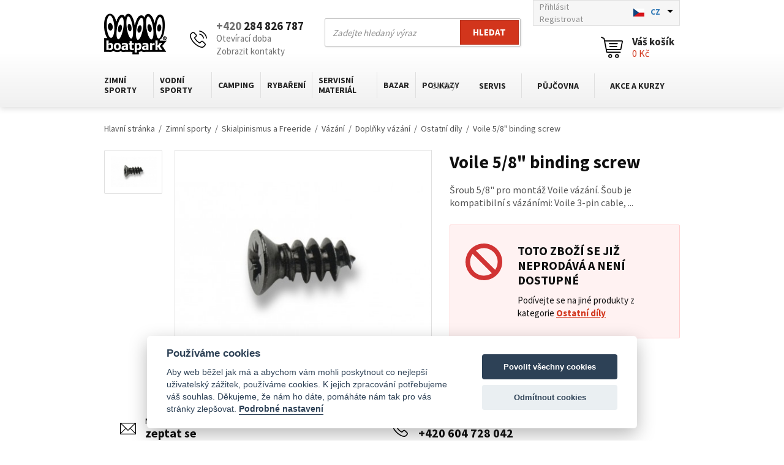

--- FILE ---
content_type: text/html; charset=utf-8
request_url: https://www.boatpark.cz/voile-58-sroub-do-vazani.html
body_size: 25027
content:
<!DOCTYPE html>
<html lang="CS">
<head>
    <meta charset="utf-8" />
    <meta http-equiv="X-UA-Compatible" content="IE=edge">
    <meta name="viewport" content="width=device-width, initial-scale=1, maximum-scale=1.0, user-scalable=0, minimal-ui">
    <title>Voile 5/8&quot; šroub do vázání | Boatpark.cz</title>
    <meta name="keywords" content="" lang="CS" />
    <meta name="description" content="Šoub do vázání Voile je kompatibilní s vázáním Voile 3-pin cable, HD Mtnr 3-Pin a Telemark 3-Pin." lang="CS" />
    <link rel="shortcut icon" type="image/ico" href="https://www.boatpark.cz/favicon.ico?v2"/>
    <meta name="author" content="Nový Web s.r.o. info@novy-web.cz" />
    <link rel="preconnect" href="https://fonts.googleapis.com">
    <link rel="preconnect" href="https://fonts.gstatic.com" crossorigin>
    <link href="https://fonts.googleapis.com/css2?family=Source+Sans+Pro:wght@400;700&display=swap" rel="stylesheet">
    <link href="https://fonts.googleapis.com/css?family=Open+Sans+Condensed:300,700&amp;subset=latin-ext" rel="stylesheet">
    <meta name="robots" content="all,follow" />
    <meta name="googlebot" content="index,follow,snippet,archive" />

    <meta name="msvalidate.01" content="D09FBF1FF1D2990DB9C6F2E4DF18E8AD" />
    <meta name="yandex-verification" content="5f6856f819133e42" /> 
    <meta name="yandex-verification" content="29377e5a4bcc0541" />    

    <link rel="icon" type="image/png" href="https://www.boatpark.cz/images/favicon.png">
    <link rel="stylesheet" href="https://cdnjs.cloudflare.com/ajax/libs/font-awesome/4.7.0/css/font-awesome.min.css">
    <script type="text/javascript" src="https://www.boatpark.cz/js/jquery-1.11.2.min.js"></script>
    <script type="text/javascript" src="https://www.boatpark.cz/js/web.js"></script>
    <script type="text/javascript">
        var urlbase = 'https://www.boatpark.cz/';
    </script>
    <link type="text/css" href="https://www.boatpark.cz/js/light-gallery/css/lightgallery.css?v106" rel="stylesheet" />
<link type="text/css" href="https://www.boatpark.cz/media/slick-slider/slick.css?v106" rel="stylesheet" />
<link type="text/css" href="https://www.boatpark.cz/css/fonts.css?v106" rel="stylesheet" />
<link type="text/css" href="https://www.boatpark.cz/css/jquery-ui.structure.css?v106" rel="stylesheet" />
<link type="text/css" href="https://www.boatpark.cz/css/jquery-ui.theme.css?v106" rel="stylesheet" />
<link type="text/css" href="https://www.boatpark.cz/css/bxslider.css?v106" rel="stylesheet" />
<link type="text/css" href="https://www.boatpark.cz/css/new_styles.css?v106" rel="stylesheet" />
<link type="text/css" href="https://www.boatpark.cz/css/styles.css?v106" rel="stylesheet" />
<link type="text/css" href="https://www.boatpark.cz/css/redesign-styles.css?v106" rel="stylesheet" />
<link type="text/css" href="https://www.boatpark.cz/media/js/autocomplete/styles.css?v106" rel="stylesheet" />
<link type="text/css" href="https://www.boatpark.cz/media/css/overlay.css?v106" rel="stylesheet" />
<link type="text/css" href="https://www.boatpark.cz/media/css/cookieconsent.css?v106" rel="stylesheet" />
<link type="text/css" href="https://www.boatpark.cz/media/css/noty_nw.css?v106" rel="stylesheet" />
    <script async src="https://www.googletagmanager.com/gtag/js?id=UA-21348571-1 "></script><script type="text/plain" data-cookiecategory="analytics">  window.dataLayer = window.dataLayer || [];  function gtag(){dataLayer.push(arguments);}  gtag('js', new Date());gtag('config', 'AW-976435983');gtag('config', 'G-QMY5Q921NG');gtag('config', 'UA-21348571-1 ');</script>  
    <!-- Hotjar Tracking Code for https://www.boatpark.cz/ -->
    <script type="text/plain" data-cookiecategory="analytics">
        (function(h,o,t,j,a,r){
            h.hj=h.hj||function(){(h.hj.q=h.hj.q||[]).push(arguments)};
            h._hjSettings={hjid:1014786,hjsv:6};
            a=o.getElementsByTagName('head')[0];
            r=o.createElement('script');r.async=1;
            r.src=t+h._hjSettings.hjid+j+h._hjSettings.hjsv;
            a.appendChild(r);
        })(window,document,'https://static.hotjar.com/c/hotjar-','.js?sv=');
    </script>
    
</head>
<body class="langCS">

<div id="fb-root"></div>
<script type="text/plain" data-cookiecategory="marketing">(function(d, s, id) {
  var js, fjs = d.getElementsByTagName(s)[0];
  if (d.getElementById(id)) return;
  js = d.createElement(s); js.id = id;
  js.src = "//connect.facebook.net/cs_CZ/sdk.js#xfbml=1&version=v2.5&appId=1628685754037813";
  fjs.parentNode.insertBefore(js, fjs);
}(document, 'script', 'facebook-jssdk'));
</script>

<div id="msg">
    <script type="text/javascript">jQuery(document).ready(function(){});</script></div>


<header>
    <div class="container">
        <div class="logosite">
            <a href="https://www.boatpark.cz/">
                <img src="https://www.boatpark.cz/images/logo.png" alt="Boatpark.cz logo brand">
            </a>
        </div>
        <div class="phone">
            <div class="icon"><img src="https://www.boatpark.cz/images/redesign/phone.svg" alt="Phone icon"></div>
            <div class="values">
                <div class="top">
                    <a href="tel:+420284826787"><strong><span>+420</span> 284 826 787</strong></a>
                </div>
                <div class="bottom">
                    <div class="open-time-name">Otevírací doba</div>
                    <div class="open-time-content">
                        <table>
                            <tr>
                                <td>Pondělí</td>
                                <td>8:00 - 19:00</td>
                            </tr>
                            <tr>
                                <td>Úterý - Pátek</td>
                                <td>10:00 - 19:00</td>
                            </tr>
                            <tr>
                                <td>Sobota - Neděle</td>
                                <td>9:00 - 18:00</td>
                            </tr>
                        </table>
                    </div>
                    <span>|</span>
                    <a href="https://www.boatpark.cz/kontakt.html">Zobrazit kontakty</a>
                </div>
            </div>
        </div>
        <div class="search-box">
            <div class="search">
                <form action="https://www.boatpark.cz/content/searchproductsapp/products" method="GET" autocomplete="off" class="search">
                    <div class="input-wrap">
                        <input type="text" name="search" placeholder="Zadejte hledaný výraz" id="searchinput2" class="input query">
                        <button type="submit" class="searchBtn">Hledat</button>
                        <input type="hidden" name="search_in[products]" value="1" />                        <input type="hidden" name="search_in[cats]" value="1" />                        <input type="hidden" name="search_in[articles]" value="1" />                        <input type="hidden" name="advanced" value="0" />  
                    </div>
                    <script>
                        $(function() {
                            $("#searchinput2").autocomplete({
                                serviceUrl:'https://www.boatpark.cz/content/searchproductsapp/json',
                                minChars:3,

                                onSelect: function(value, data, input) {
                                    $(input).val("");
                                    window.location=data;
                                },

                                fnFormatResult: function fnFormatResult(value, data, currentValue) {
                                    return value;
                                },

                                showTitle: false,
                                width: 430,
                                delimiter: '>',
                            });
                        });
                    </script>
                </form>
            </div>
        </div>
        <div class="top-box">
            <div class="login">
                <ul>
                                            <li><a href="https://www.boatpark.cz/content/customerboatpark/login">Přihlásit</a></li>
                        <li><a href="https://www.boatpark.cz/content/customerboatpark/registration">Registrovat</a></li>
                                    </ul>
            </div>
            <div class="languages">
                <form id="setLangs" action="https://www.boatpark.cz/lang/set" method="GET" autocomplete="off">
                    <div class="input-wrap">
                        <select name="language" id="langSelect">
                                                            <option selected data-imagesrc="https://www.boatpark.cz/images/cz.jpg" value="1">CZ</option>
                                                            <option  data-imagesrc="https://www.boatpark.cz/images/en.jpg" value="2">EN</option>
                                                    </select>
                    </div>
                </form>
            </div>
        </div>
        <div class="shopping-cart">
            <div class="cart">
                <a href="https://www.boatpark.cz/content/shoppingcart">
                    <span class="icon">
                        <img src="https://www.boatpark.cz/images/redesign/shopping-cart.svg" alt="Shopping cart icon">
                    </span>
                    <span class="values">
                        <span>Váš košík</span>
                        <div class="hexagon totalprice_pricevat"><i>0&nbsp;Kč</i></div>
                    </span>
                </a>
            </div>
        </div>
        <div class="main-menu">
            <div class="main-menu-toggler">
                Katalog                <img src="https://www.boatpark.cz/images/redesign/menu-toggler.svg">
            </div>
            <div class="close-opened-menu"></div>

              <ul  class="category-nav mainmenu__items"> <li class="mainmenu__item haveSubmenu"><a href="https://www.boatpark.cz/zimni-sporty-vse-na-lyze.html" class="active">Zimní sporty</a><div class="submenu-toggler">
                                    <span class="submenu-toggler__icon"></span>
                                </div>
                                <div class="submenu__wrapper">
                                    <ul class="submenu__items">
                                                <li class="submenu__item">
                                                    <a href="https://www.boatpark.cz/sjezdove-lyzovani.html"><span class="submenu__item--photo"><img src="https://www.boatpark.cz/User_Files/cats/thumbs/t80-m90_5fabb6063781aartis.talent..jpg" alt="Sjezdové lyžování"></span><span class="submenu__item--text">Sjezdové lyžování</span>
                                                    </a>
                                                </li>
                                                <li class="submenu__item">
                                                    <a href="https://www.boatpark.cz/skialpinismus-freeride-a-freeski-lyzovani.html"><span class="submenu__item--photo"><img src="https://www.boatpark.cz/User_Files/cats/thumbs/t80-m90_5fabb6d52bbb6G3findr86_Swift.jpg" alt="Skialpinismus a Freeride"></span><span class="submenu__item--text">Skialpinismus a Freeride</span>
                                                    </a>
                                                </li>
                                                <li class="submenu__item">
                                                    <a href="https://www.boatpark.cz/splitboarding-to-je-snowboard-a-lyze-v-jednom-baleni.html"><span class="submenu__item--photo"><img src="https://www.boatpark.cz/User_Files/cats/thumbs/t80-m90_651fb4f16ea7csplitboard_g3_axle.jpg" alt="Splitboarding"></span><span class="submenu__item--text">Splitboarding</span>
                                                    </a>
                                                </li>
                                                <li class="submenu__item">
                                                    <a href="https://www.boatpark.cz/bezecke-lyzovani.html"><span class="submenu__item--photo"><img src="https://www.boatpark.cz/User_Files/cats/thumbs/t80-m90_5b7d1ab81d0b7Bohemia-Super-skate.jpg" alt="Běžecké lyžování"></span><span class="submenu__item--text">Běžecké lyžování</span>
                                                    </a>
                                                </li>
                                                <li class="submenu__item">
                                                    <a href="https://www.boatpark.cz/sneznice.html"><span class="submenu__item--photo"><img src="https://www.boatpark.cz/User_Files/cats/thumbs/t80-m90_5fabb7936e8a3Sněžnice_TSL_206.jpg" alt="Sněžnice"></span><span class="submenu__item--text">Sněžnice</span>
                                                    </a>
                                                </li>
                                                <li class="submenu__item">
                                                    <a href="https://www.boatpark.cz/cestovni-a-expedicni-sane.html"><span class="submenu__item--photo"><img src="https://www.boatpark.cz/User_Files/cats/thumbs/t80-m90_620fb4aa8124cFjellpulken_Xcountry_118_saně_I..jpg" alt="Cestovní a expediční saně"></span><span class="submenu__item--text">Cestovní a expediční saně</span>
                                                    </a>
                                                </li>
                                                <li class="submenu__item">
                                                    <a href="https://www.boatpark.cz/lyzarske-batohy-ledvinky-a-vaky.html"><span class="submenu__item--photo"><img src="https://www.boatpark.cz/User_Files/cats/thumbs/t80-m90_6001ea3e29c3aBatoh_Ortovox_Haute_Route_30S_blush.png" alt="Lyžařské batohy, ledvinky a vaky"></span><span class="submenu__item--text">Lyžařské batohy, ledvinky a vaky</span>
                                                    </a>
                                                </li>
                                                <li class="submenu__item">
                                                    <a href="https://www.boatpark.cz/lyzarske-helmy.html"><span class="submenu__item--photo"><img src="https://www.boatpark.cz/User_Files/cats/thumbs/t80-m90_5fabbb26b3a5d5de376ffa4e31sweet.protection.volata.mips.gloss.whiteside.jpg" alt="Lyžařské helmy"></span><span class="submenu__item--text">Lyžařské helmy</span>
                                                    </a>
                                                </li>
                                                <li class="submenu__item">
                                                    <a href="https://www.boatpark.cz/lyzarske-bryle.html"><span class="submenu__item--photo"><img src="https://www.boatpark.cz/User_Files/cats/thumbs/t80-m90_5fabbb93a96765c323f776d44csmith.ios.opal.chromapop.jpg" alt="Lyžařské brýle"></span><span class="submenu__item--text">Lyžařské brýle</span>
                                                    </a>
                                                </li>
                                                <li class="submenu__item">
                                                    <a href="https://www.boatpark.cz/lyzarske-obleceni.html"><span class="submenu__item--photo"><img src="https://www.boatpark.cz/User_Files/cats/thumbs/t80-m90_5fabb8a5e6a0e5a32211f4afe6820000supernautjacketpanamabluemidnightbluefrontpreview.jpeg" alt="Lyžařské oblečení"></span><span class="submenu__item--text">Lyžařské oblečení</span>
                                                    </a>
                                                </li>
                                                <li class="submenu__item">
                                                    <a href="https://www.boatpark.cz/vyhrivace-a-vysousece-obuvi-a-rukavic.html"><span class="submenu__item--photo"><img src="https://www.boatpark.cz/User_Files/cats/thumbs/t80-m90_5fabba5d13bbd5a02d12aae441thermicrefresher.png" alt="Vyhřívače a vysoušeče"></span><span class="submenu__item--text">Vyhřívače a vysoušeče</span>
                                                    </a>
                                                </li>
                                                <li class="submenu__item">
                                                    <a href="https://www.boatpark.cz/vosky-a-parafiny-na-lyze-a-bezky.html"><span class="submenu__item--photo"><img src="https://www.boatpark.cz/User_Files/cats/thumbs/t80-m90_5fabc21f9380b56a0b95b57d5715974.jpg" alt="Vosky a parafíny, smývače vosků"></span><span class="submenu__item--text">Vosky a parafíny, smývače vosků</span>
                                                    </a>
                                                </li>
                                                <li class="submenu__item">
                                                    <a href="https://www.boatpark.cz/servisni-material-pro-zimni-sporty.html"><span class="submenu__item--photo"><img src="https://www.boatpark.cz/User_Files/cats/thumbs/t80-m90_562e392fa371eservisMaterial.png" alt="Servisní materiál"></span><span class="submenu__item--text">Servisní materiál</span>
                                                    </a>
                                                </li>
                                                <li class="submenu__item">
                                                    <a href="https://www.boatpark.cz/nesmeky.html"><span class="submenu__item--photo"><img src="https://www.boatpark.cz/User_Files/cats/thumbs/t80-m90_5fabc0e739e76nesmeky_campicemasterlightsnowspikes.1.jpg" alt="Nesmeky, mačky a cepíny"></span><span class="submenu__item--text">Nesmeky, mačky a cepíny</span>
                                                    </a>
                                                </li>
                                                <li class="submenu__item">
                                                    <a href="https://www.boatpark.cz/casopisy-a-knizky-o-zimnich-sportech.html"><span class="submenu__item--photo"><img src="https://www.boatpark.cz/User_Files/cats/thumbs/t80-m90_562e3942d2166literatura.png" alt="Literatura"></span><span class="submenu__item--text">Literatura</span>
                                                    </a>
                                                </li></ul>
                                </div></li> <li class="mainmenu__item haveSubmenu"><a href="https://www.boatpark.cz/vodni-sporty.html" class="">Vodní sporty</a><div class="submenu-toggler">
                                    <span class="submenu-toggler__icon"></span>
                                </div>
                                <div class="submenu__wrapper">
                                    <ul class="submenu__items">
                                                <li class="submenu__item">
                                                    <a href="https://www.boatpark.cz/paddleboarding.html"><span class="submenu__item--photo"><img src="https://www.boatpark.cz/User_Files/cats/thumbs/t80-m90_5c8b8897d7b1fPaddleboard_AAD.SeaStar.green.jpg" alt="Paddleboarding"></span><span class="submenu__item--text">Paddleboarding</span>
                                                    </a>
                                                </li>
                                                <li class="submenu__item">
                                                    <a href="https://www.boatpark.cz/kajaky.html"><span class="submenu__item--photo"><img src="https://www.boatpark.cz/User_Files/cats/thumbs/t80-m90_562e3530d7247kajaky.png" alt="Kajaky"></span><span class="submenu__item--text">Kajaky</span>
                                                    </a>
                                                </li>
                                                <li class="submenu__item">
                                                    <a href="https://www.boatpark.cz/kanoe.html"><span class="submenu__item--photo"><img src="https://www.boatpark.cz/User_Files/cats/thumbs/t80-m90_562e3552d5cd3kanoe.png" alt="Kánoe"></span><span class="submenu__item--text">Kánoe</span>
                                                    </a>
                                                </li>
                                                <li class="submenu__item">
                                                    <a href="https://www.boatpark.cz/nafukovaci-cluny-a-lode.html"><span class="submenu__item--photo"><img src="https://www.boatpark.cz/User_Files/cats/thumbs/t80-m90_562e357a0c670nafukovaci.png" alt="Nafukovací čluny a lodě"></span><span class="submenu__item--text">Nafukovací čluny a lodě</span>
                                                    </a>
                                                </li>
                                                <li class="submenu__item">
                                                    <a href="https://www.boatpark.cz/motorove-cluny-a-pramice.html"><span class="submenu__item--photo"><img src="https://www.boatpark.cz/User_Files/cats/thumbs/t80-m90_562e358460fd8hlinikLode.png" alt="Čluny a pramice"></span><span class="submenu__item--text">Čluny a pramice</span>
                                                    </a>
                                                </li>
                                                <li class="submenu__item">
                                                    <a href="https://www.boatpark.cz/lodni-motory.html"><span class="submenu__item--photo"><img src="https://www.boatpark.cz/User_Files/cats/thumbs/t80-m90_562e36c62e8e4lodniMotory.png" alt="Lodní motory"></span><span class="submenu__item--text">Lodní motory</span>
                                                    </a>
                                                </li>
                                                <li class="submenu__item">
                                                    <a href="https://www.boatpark.cz/prislusenstvi-a-nahradni-dily.html"><span class="submenu__item--photo"><img src="https://www.boatpark.cz/User_Files/cats/thumbs/t80-m90_5790c47fce2ddpumpa_Bravo_4SH.jpg" alt="Příslušenství a díly"></span><span class="submenu__item--text">Příslušenství a díly</span>
                                                    </a>
                                                </li>
                                                <li class="submenu__item">
                                                    <a href="https://www.boatpark.cz/padla-a-vesla.html"><span class="submenu__item--photo"><img src="https://www.boatpark.cz/User_Files/cats/thumbs/t80-m90_562e36da51899padlaVesla.png" alt="Pádla a vesla"></span><span class="submenu__item--text">Pádla a vesla</span>
                                                    </a>
                                                </li>
                                                <li class="submenu__item">
                                                    <a href="https://www.boatpark.cz/bezpecnost-na-vode.html"><span class="submenu__item--photo"><img src="https://www.boatpark.cz/User_Files/cats/thumbs/t80-m90_598c5c89884c5Hiko_Guardian_blue.jpg" alt="Bezpečnost na vodě"></span><span class="submenu__item--text">Bezpečnost na vodě</span>
                                                    </a>
                                                </li>
                                                <li class="submenu__item">
                                                    <a href="https://www.boatpark.cz/vodacke-obleceni-na-vodu.html"><span class="submenu__item--photo"><img src="https://www.boatpark.cz/User_Files/cats/thumbs/t80-m90_598c633b0d958peakuk_deluxe_red.jpg" alt="Oblečení na vodu"></span><span class="submenu__item--text">Oblečení na vodu</span>
                                                    </a>
                                                </li>
                                                <li class="submenu__item">
                                                    <a href="https://www.boatpark.cz/barefoot-boty-astral.html"><span class="submenu__item--photo"><img src="https://www.boatpark.cz/User_Files/cats/thumbs/t80-m90_66e93b3da6c88barefoot.boty.astral.mens.loyak.space.blacktop.jpg" alt="Barefoot boty Astral"></span><span class="submenu__item--text">Barefoot boty Astral</span>
                                                    </a>
                                                </li>
                                                <li class="submenu__item">
                                                    <a href="https://www.boatpark.cz/vodotesny-program.html"><span class="submenu__item--photo"><img src="https://www.boatpark.cz/User_Files/cats/thumbs/t80-m90_562e37148b65dvodotesnyProgram.png" alt="Vodotěsný program"></span><span class="submenu__item--text">Vodotěsný program</span>
                                                    </a>
                                                </li>
                                                <li class="submenu__item">
                                                    <a href="https://www.boatpark.cz/spricdeky-na-kajaky-a-kanoe.html"><span class="submenu__item--photo"><img src="https://www.boatpark.cz/User_Files/cats/thumbs/t80-m90_573f2827a46d0PB_Proteam_Deck.jpg" alt="Špricdeky"></span><span class="submenu__item--text">Špricdeky</span>
                                                    </a>
                                                </li>
                                                <li class="submenu__item">
                                                    <a href="https://www.boatpark.cz/servisni-material-na-lode-a-vybavu.html"><span class="submenu__item--photo"><img src="https://www.boatpark.cz/User_Files/cats/thumbs/t80-m90_562e376946083servisMaterial.png" alt="Servisní materiál"></span><span class="submenu__item--text">Servisní materiál</span>
                                                    </a>
                                                </li>
                                                <li class="submenu__item">
                                                    <a href="https://www.boatpark.cz/specialni-doplnky-pro-vodni-sporty.html"><span class="submenu__item--photo"><img src="https://www.boatpark.cz/User_Files/cats/thumbs/t80-m90_562e377381b7edoplnky.png" alt="Doplňky"></span><span class="submenu__item--text">Doplňky</span>
                                                    </a>
                                                </li>
                                                <li class="submenu__item">
                                                    <a href="https://www.boatpark.cz/literatura-mapy-a-dvd-o-vodactvi-a-vodnich-sportech.html"><span class="submenu__item--photo"><img src="https://www.boatpark.cz/User_Files/cats/thumbs/t80-m90_562e377d82b37literatura.png" alt="Literatura, mapy, DVD"></span><span class="submenu__item--text">Literatura, mapy, DVD</span>
                                                    </a>
                                                </li></ul>
                                </div></li> <li class="mainmenu__item haveSubmenu"><a href="https://www.boatpark.cz/camping-1.html" class="">Camping</a><div class="submenu-toggler">
                                    <span class="submenu-toggler__icon"></span>
                                </div>
                                <div class="submenu__wrapper">
                                    <ul class="submenu__items">
                                                <li class="submenu__item">
                                                    <a href="https://www.boatpark.cz/varice-a-nadobi.html"><span class="submenu__item--photo"><img src="https://www.boatpark.cz/User_Files/cats/thumbs/t80-m90_562e37b8d7196varice.png" alt="Vařiče a nádobí"></span><span class="submenu__item--text">Vařiče a nádobí</span>
                                                    </a>
                                                </li>
                                                <li class="submenu__item">
                                                    <a href="https://www.boatpark.cz/campingovy-nabytek.html"><span class="submenu__item--photo"><img src="https://www.boatpark.cz/User_Files/cats/thumbs/t80-m90_59c906ef03d85d23d45d575e08b5b5e0aed703a1e961414e25d35.jpg" alt="Campingový nábytek"></span><span class="submenu__item--text">Campingový nábytek</span>
                                                    </a>
                                                </li>
                                                <li class="submenu__item">
                                                    <a href="https://www.boatpark.cz/matrace-a-pumpy.html"><span class="submenu__item--photo"><img src="https://www.boatpark.cz/User_Files/cats/thumbs/t80-m90_5e340b8ea290656ab7e3f0708424939.jpg" alt="Matrace a pumpy"></span><span class="submenu__item--text">Matrace a pumpy</span>
                                                    </a>
                                                </li>
                                                <li class="submenu__item">
                                                    <a href="https://www.boatpark.cz/repelenty-a-pripravky-proti-hmyzu-a-klistatum.html"><span class="submenu__item--photo"><img src="https://www.boatpark.cz/User_Files/cats/thumbs/t80-m90_58fdb5d82a1306300_expedition-50-plus-pump-spray-50ml.jpg" alt="Repelenty a přípravky proti hmyzu"></span><span class="submenu__item--text">Repelenty a přípravky proti hmyzu</span>
                                                    </a>
                                                </li>
                                                <li class="submenu__item">
                                                    <a href="https://www.boatpark.cz/moskytiery.html"><span class="submenu__item--photo"><img src="https://www.boatpark.cz/User_Files/cats/thumbs/t80-m90_627d1256551e2Moskytiéra.jpg" alt="Moskytiéry"></span><span class="submenu__item--text">Moskytiéry</span>
                                                    </a>
                                                </li>
                                                <li class="submenu__item">
                                                    <a href="https://www.boatpark.cz/boty.html"><span class="submenu__item--photo"><img src="https://www.boatpark.cz/User_Files/cats/thumbs/t80-m90_66e94cb894df1astralfootwearbrewerstormnavytopcropcrop.jpg" alt="Boty Astral "></span><span class="submenu__item--text">Boty Astral </span>
                                                    </a>
                                                </li>
                                                <li class="submenu__item">
                                                    <a href="https://www.boatpark.cz/celovky-a-svitilny.html"><span class="submenu__item--photo"><img src="https://www.boatpark.cz/User_Files/cats/thumbs/t80-m90_562e37ccd7645svitilny.png" alt="Čelovky a svítilny"></span><span class="submenu__item--text">Čelovky a svítilny</span>
                                                    </a>
                                                </li>
                                                <li class="submenu__item">
                                                    <a href="https://www.boatpark.cz/cestovni-lekarnicky.html"><span class="submenu__item--photo"><img src="https://www.boatpark.cz/User_Files/cats/thumbs/t80-m90_58fdcb22636761000.jpg_lekarna_III.jpg" alt="Cestovní lékárničky"></span><span class="submenu__item--text">Cestovní lékárničky</span>
                                                    </a>
                                                </li>
                                                <li class="submenu__item">
                                                    <a href="https://www.boatpark.cz/cestovni-tasky-a-batohy.html"><span class="submenu__item--photo"><img src="https://www.boatpark.cz/User_Files/cats/thumbs/t80-m90_562e37e126c9ftaskyBatohy.png" alt="Cestovní tašky a batohy"></span><span class="submenu__item--text">Cestovní tašky a batohy</span>
                                                    </a>
                                                </li>
                                                <li class="submenu__item">
                                                    <a href="https://www.boatpark.cz/impregnace-a-praci-prostredky.html"><span class="submenu__item--photo"><img src="https://www.boatpark.cz/User_Files/cats/thumbs/t80-m90_570e08ff6d3b6McNett__Revivex__4da86f5754d00.jpg" alt="Impregnace a prací prostředky"></span><span class="submenu__item--text">Impregnace a prací prostředky</span>
                                                    </a>
                                                </li>
                                                <li class="submenu__item">
                                                    <a href="https://www.boatpark.cz/camping-1-servisni-material-1.html"><span class="submenu__item--photo"><img src="https://www.boatpark.cz/User_Files/cats/thumbs/t80-m90_562e3801b2ba3servisni.png" alt="Servisní materiál"></span><span class="submenu__item--text">Servisní materiál</span>
                                                    </a>
                                                </li></ul>
                                </div></li> <li class="mainmenu__item haveSubmenu"><a href="https://www.boatpark.cz/rybareni.html" class="">Rybaření</a><div class="submenu-toggler">
                                    <span class="submenu-toggler__icon"></span>
                                </div>
                                <div class="submenu__wrapper">
                                    <ul class="submenu__items">
                                                <li class="submenu__item">
                                                    <a href="https://www.boatpark.cz/rybarske-lode-kayakfishing.html"><span class="submenu__item--photo"><img src="https://www.boatpark.cz/User_Files/cats/thumbs/t80-m90_5cf4d363b2cbdNATIVE_WATERCRACT_SLAYER_PROPEL_13.png" alt="Kayakfishing"></span><span class="submenu__item--text">Kayakfishing</span>
                                                    </a>
                                                </li>
                                                <li class="submenu__item">
                                                    <a href="https://www.boatpark.cz/pramice.html"><span class="submenu__item--photo"><img src="https://www.boatpark.cz/User_Files/cats/thumbs/t80-m90_5cf4d3b232b05PRAMICE_BIC_SPORTYAK_245.jpg" alt="Pramice"></span><span class="submenu__item--text">Pramice</span>
                                                    </a>
                                                </li>
                                                <li class="submenu__item">
                                                    <a href="https://www.boatpark.cz/rybareni-hlinikove-cluny-1.html"><span class="submenu__item--photo"><img src="https://www.boatpark.cz/User_Files/cats/thumbs/t80-m90_5cf4d604e752cČLUN_HLINÍKOVÝ_MARINE_10M.jpg" alt="Hliníkové čluny"></span><span class="submenu__item--text">Hliníkové čluny</span>
                                                    </a>
                                                </li>
                                                <li class="submenu__item">
                                                    <a href="https://www.boatpark.cz/rybareni-nafukovaci-cluny-1.html"><span class="submenu__item--photo"><img src="https://www.boatpark.cz/User_Files/cats/thumbs/t80-m90_5cf4d6808e86fNAFUKOVACÍ_RYBÁŘSKÝ_KAJAK_GUMOTEX_HALIBUT.jpg" alt="Nafukovací čluny"></span><span class="submenu__item--text">Nafukovací čluny</span>
                                                    </a>
                                                </li>
                                                <li class="submenu__item">
                                                    <a href="https://www.boatpark.cz/rybarske-lode-lodni-motory.html"><span class="submenu__item--photo"><img src="https://www.boatpark.cz/User_Files/cats/thumbs/t80-m90_5cf4d6be6a620LODNÍ_MOTOR_TOHATSU_MFS_5C_SS.jpg" alt="Lodní motory"></span><span class="submenu__item--text">Lodní motory</span>
                                                    </a>
                                                </li>
                                                <li class="submenu__item">
                                                    <a href="https://www.boatpark.cz/padla-vesla-a-havlinky.html"><span class="submenu__item--photo"><img src="https://www.boatpark.cz/User_Files/cats/thumbs/t80-m90_5cf4d756dc1cePÁR_VESEL_TNP_902.2_ALFONSO.jpg" alt="Pádla, vesla a havlinky"></span><span class="submenu__item--text">Pádla, vesla a havlinky</span>
                                                    </a>
                                                </li>
                                                <li class="submenu__item">
                                                    <a href="https://www.boatpark.cz/drzaky-prutu-na-lode.html"><span class="submenu__item--photo"><img src="https://www.boatpark.cz/User_Files/cats/thumbs/t80-m90_5cf4d7101ce3dSCOTTY_400_ORCA_ROD_HOLDER.jpg" alt="Držáky prutů na lodě"></span><span class="submenu__item--text">Držáky prutů na lodě</span>
                                                    </a>
                                                </li>
                                                <li class="submenu__item">
                                                    <a href="https://www.boatpark.cz/pumpy-a-kompresory.html"><span class="submenu__item--photo"><img src="https://www.boatpark.cz/User_Files/cats/thumbs/t80-m90_5cf4d812f3287ELEKTRICKÁ_PUMPA_BRAVO_BP_12L.jpeg" alt="Pumpy a kompresory"></span><span class="submenu__item--text">Pumpy a kompresory</span>
                                                    </a>
                                                </li>
                                                <li class="submenu__item">
                                                    <a href="https://www.boatpark.cz/kotveni.html"><span class="submenu__item--photo"><img src="https://www.boatpark.cz/User_Files/cats/thumbs/t80-m90_5cf4d8ef69575KOTVA_SKLÁDACÍ_2,5_KG_KULATÁ.jpg" alt="Kotvení"></span><span class="submenu__item--text">Kotvení</span>
                                                    </a>
                                                </li>
                                                <li class="submenu__item">
                                                    <a href="https://www.boatpark.cz/nosice-na-lode-a-cluny.html"><span class="submenu__item--photo"><img src="https://www.boatpark.cz/User_Files/cats/thumbs/t80-m90_5eaea18784cabStřešní_nosič_na_rybářské_lodě.jpg" alt="Nosiče na lodě a čluny"></span><span class="submenu__item--text">Nosiče na lodě a čluny</span>
                                                    </a>
                                                </li>
                                                <li class="submenu__item">
                                                    <a href="https://www.boatpark.cz/rybarske-doplnky-plovaci-vesty.html"><span class="submenu__item--photo"><img src="https://www.boatpark.cz/User_Files/cats/thumbs/t80-m90_5cf4d8486c790PLOVACÍ_VESTA_AQUADESIGN_KAAKI_70N.jpg" alt="Plovací vesty "></span><span class="submenu__item--text">Plovací vesty </span>
                                                    </a>
                                                </li>
                                                <li class="submenu__item">
                                                    <a href="https://www.boatpark.cz/servis-a-udrzba-materialu.html"><span class="submenu__item--photo"><img src="https://www.boatpark.cz/User_Files/cats/thumbs/t80-m90_5cf4d8bd4fdffLepidlo_X-Treme_Fix.jpg" alt="Servis a údržba"></span><span class="submenu__item--text">Servis a údržba</span>
                                                    </a>
                                                </li>
                                                <li class="submenu__item">
                                                    <a href="https://www.boatpark.cz/vodotesne-obaly-a-tasky.html"><span class="submenu__item--photo"><img src="https://www.boatpark.cz/User_Files/cats/thumbs/t80-m90_5cf4d9787b25cOB_ADVENTURE_DUFFEL_90L_TAŠKA.jpeg" alt="Vodotěsné obaly"></span><span class="submenu__item--text">Vodotěsné obaly</span>
                                                    </a>
                                                </li></ul>
                                </div></li> <li class="mainmenu__item haveSubmenu"><a href="https://www.boatpark.cz/servisni-material.html" class="">Servisní materiál</a><div class="submenu-toggler">
                                    <span class="submenu-toggler__icon"></span>
                                </div>
                                <div class="submenu__wrapper">
                                    <ul class="submenu__items">
                                                <li class="submenu__item">
                                                    <a href="https://www.boatpark.cz/letni-sporty.html"><span class="submenu__item--photo"><img src="https://www.boatpark.cz/User_Files/cats/thumbs/t80-m90_5e6116c75a875Polyesterový_tmel_VLÁKNO_0,5_kg.jpg" alt="Letní sporty"></span><span class="submenu__item--text">Letní sporty</span>
                                                    </a>
                                                </li>
                                                <li class="submenu__item">
                                                    <a href="https://www.boatpark.cz/zimni-sporty.html"><span class="submenu__item--photo"><img src="https://www.boatpark.cz/User_Files/cats/thumbs/t80-m90_5e6115c63e2d7Smývací_roztok_Skivo_500_ml.jpg" alt="Zimní sporty"></span><span class="submenu__item--text">Zimní sporty</span>
                                                    </a>
                                                </li></ul>
                                </div></li> <li class="mainmenu__item haveSubmenu"><a href="https://www.boatpark.cz/bazar-lodi-a-lyzi.html" class="">Bazar</a><div class="submenu-toggler">
                                    <span class="submenu-toggler__icon"></span>
                                </div>
                                <div class="submenu__wrapper">
                                    <ul class="submenu__items">
                                                <li class="submenu__item">
                                                    <a href="https://www.boatpark.cz/vodacky-bazar-lodi.html"><span class="submenu__item--photo"><img src="https://www.boatpark.cz/User_Files/cats/thumbs/t80-m90_67ff894ddca7agumotex_scout_red.jpg" alt="Vodácký bazar"></span><span class="submenu__item--text">Vodácký bazar</span>
                                                    </a>
                                                </li>
                                                <li class="submenu__item">
                                                    <a href="https://www.boatpark.cz/bazar-skialpovych-lyzi.html"><span class="submenu__item--photo"><img src="https://www.boatpark.cz/User_Files/cats/thumbs/t80-m90_571a33c98317bP4132003.JPG" alt="Bazar skialpových lyží"></span><span class="submenu__item--text">Bazar skialpových lyží</span>
                                                    </a>
                                                </li>
                                                <li class="submenu__item">
                                                    <a href="https://www.boatpark.cz/bazar-splitboardu-a-splitboard-vybaveni.html"><span class="submenu__item--photo"><img src="https://www.boatpark.cz/User_Files/cats/thumbs/t80-m90_67e502599e809splitboard_G3_Axle.jpg" alt="Bazar splitboardů"></span><span class="submenu__item--text">Bazar splitboardů</span>
                                                    </a>
                                                </li></ul>
                                </div></li> <li class="mainmenu__item last"><a href="https://www.boatpark.cz/darkove-poukazy-sleva-vyhodny-nakup.html" class="">Poukazy</a></li></ul>        </div>
        <div class="services-menu">
            <div class="services-menu-toggler">
                <img src="https://www.boatpark.cz/images/redesign/menu-toggler.svg">
                Služby            </div>
            <div class="close-opened-menu"></div>
            
                <ul class="for-desktop">
        <li><span class="tit">Služby:</span></li>
           
            <li class="hasSubmenu">
               <a href="https://www.boatpark.cz/"> <span>Servis</span></a>
                                    <ul>
                                                    <li>
                                <a href="https://www.boatpark.cz/servis-nafukovacich-lodi-a-clunu.html">Servis lodí</a>
                            </li>
                                                    <li>
                                <a href="https://www.boatpark.cz/ski-servis-lyzi-a-snowboardu.html">Servis lyží a snowboardů</a>
                            </li>
                                            </ul>
                            </li>
           
            <li class="hasSubmenu">
               <a href="https://www.boatpark.cz/"> <span>Půjčovna</span></a>
                                    <ul>
                                                    <li>
                                <a href="https://www.boatpark.cz/pujcovna-lyzi-a-snowboardu.html">Půjčovna lyží a snowboardů</a>
                            </li>
                                                    <li>
                                <a href="https://www.boatpark.cz/vodacka-pujcovna-lodi-raftu-paddleboardu-a-kajaku.html">Vodácká půjčovna</a>
                            </li>
                                            </ul>
                            </li>
           
            <li class="hasSubmenu">
               <a href="https://www.boatpark.cz/akce-a-kurzy-s-boatparkem-na-vode-i-v-horach.html"> <span>Akce a kurzy</span></a>
                                    <ul>
                                                    <li>
                                <a href="https://www.boatpark.cz/3-jezy-napric-prahou-pujcte-si-lod-nebo-paddleboard-a-vyrazte-s-nami-na-vltavu.html">3 jezy napříč Prahou – půjčte si loď nebo paddleboard a vyrazte s námi na Vltavu</a>
                            </li>
                                            </ul>
                            </li>
                
    </ul>
       
            
        </div>
    </div>
</header>

<script type="text/javascript">
    $( document ).ready(function() {
        $( ".main-menu .main-menu-toggler" ).click(function() {
            $( ".main-menu ul.category-nav" ).toggleClass('opened');
            $( ".main-menu .close-opened-menu" ).toggleClass('opened');
            $( "body" ).toggleClass('opened-menu');
        });
        
        $( ".main-menu .close-opened-menu" ).click(function() {
            $( ".main-menu ul.category-nav" ).toggleClass('opened');
            $( ".main-menu .close-opened-menu" ).toggleClass('opened');
            $( "body" ).toggleClass('opened-menu');
        });

        $( ".services-menu .services-menu-toggler" ).click(function() {
            $( ".services-menu ul" ).toggleClass('opened');
            $( ".services-menu .close-opened-menu" ).toggleClass('opened');
            $( "body" ).toggleClass('opened-menu');
        });
        
        $( ".services-menu .close-opened-menu" ).click(function() {
            $( ".services-menu ul" ).toggleClass('opened');
            $( ".services-menu .close-opened-menu" ).toggleClass('opened');
            $( "body" ).toggleClass('opened-menu');
        });
    });
</script>

    <script type="text/plain" data-cookiecategory="analytics">
	hj('trigger', 'content-product');
</script>


	<div class="category-picture">
		<img src="https://www.boatpark.cz/User_Files/cats/5e456e80d1b9flyze.jpg" class="photo" alt="background photography of category">
	</div>

<div class="section-breadcrumb">
	<div class="container">
		<ul>
			<li>
				<a href="https://www.boatpark.cz/">
					Hlavní stránka				</a>
			</li>
							<li>
											<a href="https://www.boatpark.cz/zimni-sporty-vse-na-lyze.html">
							Zimní sporty						</a>
						
				</li>
							<li>
											<a href="https://www.boatpark.cz/skialpinismus-freeride-a-freeski-lyzovani.html">
							Skialpinismus a Freeride						</a>
						
				</li>
							<li>
											<a href="https://www.boatpark.cz/skialpove-a-freeride-vazani.html">
							Vázání						</a>
						
				</li>
							<li>
											<a href="https://www.boatpark.cz/doplnky-vazani.html">
							Doplňky vázání						</a>
						
				</li>
							<li>
											<a href="https://www.boatpark.cz/nahradni-dily-na-sjezdova-vazani.html">
							Ostatní díly						</a>
						
				</li>
							<li>
											<a href="https://www.boatpark.cz/voile-58-sroub-do-vazani.html">
							Voile 5/8" binding screw						</a>
						
				</li>
				
		</ul>
	</div>
</div>
<div class="in-detail--product-item">
	<form action="https://www.boatpark.cz/content/shoppingcart/add" onsubmit="return shoppingcart.cartadd(this);" method="GET">
		<div class="container">
			<div class="top-info">
				<div class="photos">
					<div class="gallery">
												<ul>
																								<li data-src="https://www.boatpark.cz/User_Files/photos/584c260ec31f3voile.58.pozi.screw.jpg">
										<img src="https://www.boatpark.cz/User_Files/photos/thumbs/t103-m100_584c260ec31f3voile.58.pozi.screw.jpg" alt="voile_ 5_8 pozi screw.jpg">
									</li>
																																					</ul>
					</div>
					<div class="main-photo">
												<ul>
															<li data-src="https://www.boatpark.cz/User_Files/photos/584c260ec31f3voile.58.pozi.screw.jpg">
									<img src="https://www.boatpark.cz/User_Files/photos/584c260ec31f3voile.58.pozi.screw.jpg" alt="voile_ 5_8 pozi screw.jpg">
								</li>
													</ul>
					</div>
				</div>
				<div class="information">
					<h1>Voile 5/8" binding screw</h1>
					<div class="annotation">Šroub 5/8" pro montáž Voile vázání. Šoub je kompatibilní s vázáními: Voile 3-pin cable, ...</div>
					<div class="buy-details">
												<table>
							<tbody>
																																																															</tbody>
						</table>
					</div>
					<div class="buy-box cannot">
													<div class="cannot-buy">
								<svg version="1.1" id="Capa_1" xmlns="http://www.w3.org/2000/svg" xmlns:xlink="http://www.w3.org/1999/xlink" x="0px" y="0px" viewBox="0 0 512 512" style="enable-background:new 0 0 512 512;" xml:space="preserve">
									<g>
										<g>
											<path d="M256,0C114.844,0,0,114.844,0,256s114.844,256,256,256s256-114.844,256-256S397.156,0,256,0z M256,448
												c-105.865,0-192-86.135-192-192c0-40.406,12.25-78.604,35.542-111.198l267.656,267.656C334.604,435.75,296.406,448,256,448z
												 M412.458,367.198L144.802,99.542C177.396,76.25,215.594,64,256,64c105.865,0,192,86.135,192,192
												C448,296.406,435.75,334.604,412.458,367.198z"/>
										</g>
									</g>
								</svg>
								<div class="info">
									<strong>Toto zboží se již neprodává a není dostupné</strong>
									<div class="more-in-category">
										Podívejte se na jiné produkty z kategorie <a href="https://www.boatpark.cz/nahradni-dily-na-sjezdova-vazani.html">Ostatní díly</a>									</div>
								</div>
							</div>
											</div>
					<div class="contacts-box light">
						<div class="question">
							<div class="icon"><img src="https://www.boatpark.cz/images/redesign/email.svg" alt="E-mail icon"></div>
							<div class="values">
								<div class="text">Máte dotaz na produkt?</div>
								<div class="big-text"><a href="https://www.boatpark.cz/content/productapp/ask?product_id=28384">zeptat se</a></div>
							</div>
						</div>
						<div class="phone-infos">
							<div class="icon"><img src="https://www.boatpark.cz/images/redesign/phone.svg" alt="Phone icon"></div>
							<div class="values">
								<div class="text">Pro více informací volejte na naší linku.</div>
								<div class="big-text"><a href="tel:+420604728042">+420 604 728 042</a></div>
							</div>
						</div>
					</div>
									</div>
			</div>
			<div class="contacts-box light">
				<div class="question">
					<div class="icon"><img src="https://www.boatpark.cz/images/redesign/email.svg" alt="E-mail icon"></div>
					<div class="values">
						<div class="text">Máte dotaz na produkt?</div>
						<div class="big-text"><a href="https://www.boatpark.cz/content/productapp/ask?product_id=28384">zeptat se</a></div>
					</div>
				</div>
				<div class="phone-infos">
					<div class="icon"><img src="https://www.boatpark.cz/images/redesign/phone.svg" alt="Phone icon"></div>
					<div class="values">
						<div class="text">Pro více informací volejte na naší linku.</div>
						<div class="big-text"><a href="tel:+420604728042">+420 604 728 042</a></div>
					</div>
				</div>
			</div>
			<div class="bottom-info">
				<div class="tabs-box">
					<ul>
						<li class="active"><a href="#description">Podrobný popis</a></li>
																							</ul>
				</div>
				<div class="content-box" id="description">
					<h2>Podrobný popis</h2>
											<table style="margin: 0 0 15px 0;">
															<tr>
									<td width="100">Výrobce</td>
									<td>Voile</td>
								</tr>
																						<tr>
									<td width="100">Číslo zboží</td>
									<td class="code"><span class="code">13710154</span></td>
								</tr>
													</table>
										<p>Šroub 5/8" pro montáž Voile vázání. Šoub je kompatibilní s vázáními: <a href="https://www.boatpark.cz/voile-3-pin-cable.html" title="Vázání Voile 3-pin cable">Voile 3-pin cable</a>, <a href="https://www.boatpark.cz/voile-hd-mountaineer-3-pin.html" title="Vázání HD Mtnr 3-Pin">HD Mtnr 3-Pin</a> a Telemark 3-Pin. Do každého vázáníí je zapotřebí 10ks šroubů.<br /><strong>Pordej na kusy, jednotlivě.</strong></p>				</div>
															</div>
		</div>
	</form>
</div>

<script type="text/javascript">
var data = JSON.parse('[]');
var set_availability_product = JSON.parse('[]');
jQuery(".btn-ask").click(function(){
	var url = jQuery(this).attr("href");
	ajaxloadoverlay(url);
	return false;
});
</script>

<script>
	$("div.amount").each(function() {
	    var inp = $(this).find("input.amount");

	    $(this).find("span.product_plus").click(function() {
	      var inpVal = inp.val();
	      inp.val(parseInt(inpVal) + 1);

	      return false;
	    });
	    $(this).find("span.product_minus").click(function() {
	      var inpVal = inp.val();
	      inp.val( parseInt(inpVal) > 1 ? parseInt(inpVal) - 1 : 1);

	      return false;
	    });
	});
</script>

<div class="news-newsletter-wrapper ">
	<div class="container">
		<div class="news-box">
			<div class="news-box--header">
				<strong class="news-box--title">Novinky a akce</strong>
									<a href="https://www.boatpark.cz/novinky.html">Zobrazit všechny novinky</a>
							</div>
			<div class="news-list">
                									<a href="https://www.boatpark.cz/vanocni-oteviraci-doba-v-boatparku.html" class="news-item">
						<span class="news-item--title">Vánoční otevírací doba</span>
						<span class="news-item--date">18. 12. 2025</span>
						<span class="news-item--annotation"><p>I o vánočních svátcích nás zastihnete.<br /> Prodejna, půjčovna lyží, snowboardů, sněžnic a ski servis je tu pro Vás.</p></span>
						<span class="news-item--fake-link">Číst více</span>
					</a>
                    									<a href="https://www.boatpark.cz/expresni-ski-servis-a-montaz-lyzarskeho-vazani.html" class="news-item">
						<span class="news-item--title">Expresní ski servis a montáž lyžařského vázání</span>
						<span class="news-item--date">17. 12. 2025</span>
						<span class="news-item--annotation"><p>V našem servisu nabízíme kompletní služby údržby lyží a snowboardů. Zakázky se snažíme odbavovat v co nejkratším čase. <strong data-start="457" data-end="511">Seřízení vázání s protokolem provádíme na počkání.</strong></p></span>
						<span class="news-item--fake-link">Číst více</span>
					</a>
                    			</div>
		</div>
		<div class="newsletter-box">
			<div class="newsletter-box--icon">
				<svg xmlns="http://www.w3.org/2000/svg" width="16" height="16" fill="currentColor" class="bi bi-envelope-paper" viewBox="0 0 16 16">
					<path d="M4 0a2 2 0 0 0-2 2v1.133l-.941.502A2 2 0 0 0 0 5.4V14a2 2 0 0 0 2 2h12a2 2 0 0 0 2-2V5.4a2 2 0 0 0-1.059-1.765L14 3.133V2a2 2 0 0 0-2-2H4Zm10 4.267.47.25A1 1 0 0 1 15 5.4v.817l-1 .6v-2.55Zm-1 3.15-3.75 2.25L8 8.917l-1.25.75L3 7.417V2a1 1 0 0 1 1-1h8a1 1 0 0 1 1 1v5.417Zm-11-.6-1-.6V5.4a1 1 0 0 1 .53-.882L2 4.267v2.55Zm13 .566v5.734l-4.778-2.867L15 7.383Zm-.035 6.88A1 1 0 0 1 14 15H2a1 1 0 0 1-.965-.738L8 10.083l6.965 4.18ZM1 13.116V7.383l4.778 2.867L1 13.117Z"/>
				</svg>
			</div>
			<strong class="newsletter-box--title">Přihlaste se k odběru novinek</strong>
			<p class="newsletter-box--subtitle">Získejte přehled o novinkách a akcích na našem e-shopu.<br>Přihlašte se k odběru novinek.</p>
			<div class="newsletter-box--form">
				<form action="https://www.boatpark.cz/content/newsletterapp/addconfirm" method="post" onsubmit="return ajaxsendform(this, true);" id="newsletter-box-form">
					<input type="email" placeholder="Zadejte Váš e-mail" name="email">
                                            <input type="submit" value="Přihlásit se" class="newsletter-btn">
                          <div class="g-recaptcha recaptcha-box" data-sitekey="6LeXk1ciAAAAAGZAUPp1k4jdcO28Z2VXGvRQDGKw" data-callback="submitNewsletterBoxForm" id="html_element" style="display: none;"></div>
                    					<div class="GDPR-section">
                        <div class="gdpragreements newsletter">
        <label class="gdpragreements">
                <input type="checkbox" name="gdpragreement[newsletter]" value="1" required="required" >
        Souhlasím se <a href="https://www.boatpark.cz/vse-o-nakupu.html" class="gdpr-confirm" data-title="Souhlasím se zpracováním mých osobních údajů správcem těchto www za účely uvedenými v dokumentu Souhlas se zpracováním osobních údajů
" target="_blank">zpracováním osobních údajů</a>     </label>
</div>					</div>
				</form>
			</div>
		</div>
	</div>
</div>

<footer>
    <div class="container top-footer">
        <div class="menu_box menu_box--social-sites">
            <h2>Sociální sítě</h2>
            <a href="https://www.facebook.com/boatpark/" target="_blank"><!-- media/images/icons/fb-btn.svg --><svg width="190px" height="46px" viewBox="0 0 190 46" version="1.1" xmlns="http://www.w3.org/2000/svg" xmlns:xlink="http://www.w3.org/1999/xlink">    <title>Facebook button</title>    <g id="Symbols" stroke="none" stroke-width="1" fill="none" fill-rule="evenodd">        <g id="FOOTER" transform="translate(-1363.000000, -330.000000)">            <g id="Menu-box-–-socialni-site" transform="translate(1363.000000, 287.000000)">                <g id="Facebook-button" transform="translate(0.000000, 43.000000)">                    <rect id="Rectangle" fill="#405697" x="0" y="0" width="190" height="46" rx="3"></rect>                    <image id="Bitmap" x="10" y="9" width="28" height="28" xlink:href="[data-uri]"></image>                    <g id="Jsme-na-Facebooku" transform="translate(47.240000, 16.485000)" fill="#FFFFFF" fill-rule="nonzero">                        <path d="M3.15,10.695 C2.4,10.695 1.7725,10.55 1.2675,10.26 C0.7625,9.97 0.34,9.525 0,8.925 L1.5,7.815 C1.68,8.145 1.89,8.39 2.13,8.55 C2.37,8.71 2.615,8.79 2.865,8.79 C3.265,8.79 3.5675,8.6675 3.7725,8.4225 C3.9775,8.1775 4.08,7.73 4.08,7.08 L4.08,0.735 L6.285,0.735 L6.285,7.26 C6.285,7.73 6.2225,8.175 6.0975,8.595 C5.9725,9.015 5.7825,9.38 5.5275,9.69 C5.2725,10 4.9475,10.245 4.5525,10.425 C4.1575,10.605 3.69,10.695 3.15,10.695 Z" id="Path"></path>                        <path d="M10.56,10.695 C10.07,10.695 9.5675,10.6 9.0525,10.41 C8.5375,10.22 8.09,9.97 7.71,9.66 L8.7,8.28 C9.04,8.54 9.365,8.735 9.675,8.865 C9.985,8.995 10.3,9.06 10.62,9.06 C10.95,9.06 11.19,9.005 11.34,8.895 C11.49,8.785 11.565,8.63 11.565,8.43 C11.565,8.31 11.5225,8.2025 11.4375,8.1075 C11.3525,8.0125 11.2375,7.925 11.0925,7.845 C10.9475,7.765 10.785,7.6925 10.605,7.6275 C10.425,7.5625 10.24,7.49 10.05,7.41 C9.82,7.32 9.59,7.215 9.36,7.095 C9.13,6.975 8.92,6.8275 8.73,6.6525 C8.54,6.4775 8.385,6.2725 8.265,6.0375 C8.145,5.8025 8.085,5.53 8.085,5.22 C8.085,4.88 8.1525,4.565 8.2875,4.275 C8.4225,3.985 8.615,3.74 8.865,3.54 C9.115,3.34 9.415,3.1825 9.765,3.0675 C10.115,2.9525 10.505,2.895 10.935,2.895 C11.505,2.895 12.005,2.9925 12.435,3.1875 C12.865,3.3825 13.24,3.6 13.56,3.84 L12.57,5.16 C12.3,4.96 12.035,4.805 11.775,4.695 C11.515,4.585 11.255,4.53 10.995,4.53 C10.435,4.53 10.155,4.725 10.155,5.115 C10.155,5.235 10.195,5.3375 10.275,5.4225 C10.355,5.5075 10.4625,5.585 10.5975,5.655 C10.7325,5.725 10.8875,5.7925 11.0625,5.8575 C11.2375,5.9225 11.42,5.99 11.61,6.06 C11.85,6.15 12.0875,6.2525 12.3225,6.3675 C12.5575,6.4825 12.7725,6.625 12.9675,6.795 C13.1625,6.965 13.32,7.1725 13.44,7.4175 C13.56,7.6625 13.62,7.955 13.62,8.295 C13.62,8.635 13.555,8.95 13.425,9.24 C13.295,9.53 13.1,9.7825 12.84,9.9975 C12.58,10.2125 12.26,10.3825 11.88,10.5075 C11.5,10.6325 11.06,10.695 10.56,10.695 Z" id="Path"></path>                        <path d="M15.015,10.515 L15.015,3.075 L16.815,3.075 L16.965,4.035 L17.025,4.035 C17.335,3.725 17.665,3.4575 18.015,3.2325 C18.365,3.0075 18.785,2.895 19.275,2.895 C19.805,2.895 20.2325,3.0025 20.5575,3.2175 C20.8825,3.4325 21.14,3.74 21.33,4.14 C21.66,3.8 22.0075,3.5075 22.3725,3.2625 C22.7375,3.0175 23.17,2.895 23.67,2.895 C24.47,2.895 25.0575,3.1625 25.4325,3.6975 C25.8075,4.2325 25.995,4.965 25.995,5.895 L25.995,10.515 L23.79,10.515 L23.79,6.18 C23.79,5.64 23.7175,5.27 23.5725,5.07 C23.4275,4.87 23.195,4.77 22.875,4.77 C22.505,4.77 22.08,5.01 21.6,5.49 L21.6,10.515 L19.395,10.515 L19.395,6.18 C19.395,5.64 19.3225,5.27 19.1775,5.07 C19.0325,4.87 18.8,4.77 18.48,4.77 C18.1,4.77 17.68,5.01 17.22,5.49 L17.22,10.515 L15.015,10.515 Z" id="Path"></path>                        <path d="M31.2,10.695 C30.67,10.695 30.175,10.6075 29.715,10.4325 C29.255,10.2575 28.855,10.0025 28.515,9.6675 C28.175,9.3325 27.91,8.925 27.72,8.445 C27.53,7.965 27.435,7.415 27.435,6.795 C27.435,6.195 27.535,5.6525 27.735,5.1675 C27.935,4.6825 28.1975,4.2725 28.5225,3.9375 C28.8475,3.6025 29.22,3.345 29.64,3.165 C30.06,2.985 30.495,2.895 30.945,2.895 C31.475,2.895 31.9375,2.985 32.3325,3.165 C32.7275,3.345 33.0575,3.595 33.3225,3.915 C33.5875,4.235 33.785,4.6125 33.915,5.0475 C34.045,5.4825 34.11,5.955 34.11,6.465 C34.11,6.665 34.1,6.855 34.08,7.035 C34.06,7.215 34.04,7.35 34.02,7.44 L29.565,7.44 C29.665,7.98 29.8875,8.3775 30.2325,8.6325 C30.5775,8.8875 31,9.015 31.5,9.015 C32.03,9.015 32.565,8.85 33.105,8.52 L33.84,9.855 C33.46,10.115 33.0375,10.32 32.5725,10.47 C32.1075,10.62 31.65,10.695 31.2,10.695 Z M29.55,5.985 L32.235,5.985 C32.235,5.565 32.14,5.225 31.95,4.965 C31.76,4.705 31.44,4.575 30.99,4.575 C30.64,4.575 30.3325,4.69 30.0675,4.92 C29.8025,5.15 29.63,5.505 29.55,5.985 Z" id="Shape"></path>                        <path d="M38.64,10.515 L38.64,3.075 L40.44,3.075 L40.59,4.02 L40.65,4.02 C40.97,3.72 41.32,3.4575 41.7,3.2325 C42.08,3.0075 42.525,2.895 43.035,2.895 C43.845,2.895 44.4325,3.16 44.7975,3.69 C45.1625,4.22 45.345,4.955 45.345,5.895 L45.345,10.515 L43.14,10.515 L43.14,6.18 C43.14,5.64 43.0675,5.27 42.9225,5.07 C42.7775,4.87 42.545,4.77 42.225,4.77 C41.945,4.77 41.705,4.8325 41.505,4.9575 C41.305,5.0825 41.085,5.26 40.845,5.49 L40.845,10.515 L38.64,10.515 Z" id="Path"></path>                        <path d="M49.095,10.695 C48.755,10.695 48.4475,10.6375 48.1725,10.5225 C47.8975,10.4075 47.665,10.2475 47.475,10.0425 C47.285,9.8375 47.1375,9.6 47.0325,9.33 C46.9275,9.06 46.875,8.765 46.875,8.445 C46.875,7.665 47.205,7.055 47.865,6.615 C48.525,6.175 49.59,5.88 51.06,5.73 C51.04,5.4 50.9425,5.1375 50.7675,4.9425 C50.5925,4.7475 50.3,4.65 49.89,4.65 C49.57,4.65 49.2525,4.71 48.9375,4.83 C48.6225,4.95 48.285,5.115 47.925,5.325 L47.13,3.87 C47.61,3.58 48.1125,3.345 48.6375,3.165 C49.1625,2.985 49.72,2.895 50.31,2.895 C51.27,2.895 52.0025,3.1675 52.5075,3.7125 C53.0125,4.2575 53.265,5.105 53.265,6.255 L53.265,10.515 L51.465,10.515 L51.315,9.75 L51.255,9.75 C50.935,10.03 50.6,10.2575 50.25,10.4325 C49.9,10.6075 49.515,10.695 49.095,10.695 Z M49.845,8.985 C50.095,8.985 50.31,8.93 50.49,8.82 C50.67,8.71 50.86,8.555 51.06,8.355 L51.06,7.05 C50.28,7.16 49.74,7.32 49.44,7.53 C49.14,7.74 48.99,7.99 48.99,8.28 C48.99,8.52 49.0675,8.6975 49.2225,8.8125 C49.3775,8.9275 49.585,8.985 49.845,8.985 Z" id="Shape"></path>                        <polygon id="Path" points="58.305 10.515 58.305 0.735 64.47 0.735 64.47 2.595 60.51 2.595 60.51 4.86 63.9 4.86 63.9 6.72 60.51 6.72 60.51 10.515"></polygon>                        <path d="M67.86,10.695 C67.52,10.695 67.2125,10.6375 66.9375,10.5225 C66.6625,10.4075 66.43,10.2475 66.24,10.0425 C66.05,9.8375 65.9025,9.6 65.7975,9.33 C65.6925,9.06 65.64,8.765 65.64,8.445 C65.64,7.665 65.97,7.055 66.63,6.615 C67.29,6.175 68.355,5.88 69.825,5.73 C69.805,5.4 69.7075,5.1375 69.5325,4.9425 C69.3575,4.7475 69.065,4.65 68.655,4.65 C68.335,4.65 68.0175,4.71 67.7025,4.83 C67.3875,4.95 67.05,5.115 66.69,5.325 L65.895,3.87 C66.375,3.58 66.8775,3.345 67.4025,3.165 C67.9275,2.985 68.485,2.895 69.075,2.895 C70.035,2.895 70.7675,3.1675 71.2725,3.7125 C71.7775,4.2575 72.03,5.105 72.03,6.255 L72.03,10.515 L70.23,10.515 L70.08,9.75 L70.02,9.75 C69.7,10.03 69.365,10.2575 69.015,10.4325 C68.665,10.6075 68.28,10.695 67.86,10.695 Z M68.61,8.985 C68.86,8.985 69.075,8.93 69.255,8.82 C69.435,8.71 69.625,8.555 69.825,8.355 L69.825,7.05 C69.045,7.16 68.505,7.32 68.205,7.53 C67.905,7.74 67.755,7.99 67.755,8.28 C67.755,8.52 67.8325,8.6975 67.9875,8.8125 C68.1425,8.9275 68.35,8.985 68.61,8.985 Z" id="Shape"></path>                        <path d="M77.13,10.695 C76.61,10.695 76.1275,10.6075 75.6825,10.4325 C75.2375,10.2575 74.85,10.005 74.52,9.675 C74.19,9.345 73.93,8.9375 73.74,8.4525 C73.55,7.9675 73.455,7.415 73.455,6.795 C73.455,6.175 73.56,5.6225 73.77,5.1375 C73.98,4.6525 74.2625,4.245 74.6175,3.915 C74.9725,3.585 75.385,3.3325 75.855,3.1575 C76.325,2.9825 76.815,2.895 77.325,2.895 C77.785,2.895 78.1925,2.97 78.5475,3.12 C78.9025,3.27 79.22,3.46 79.5,3.69 L78.465,5.115 C78.115,4.825 77.78,4.68 77.46,4.68 C76.92,4.68 76.495,4.87 76.185,5.25 C75.875,5.63 75.72,6.145 75.72,6.795 C75.72,7.445 75.8775,7.96 76.1925,8.34 C76.5075,8.72 76.905,8.91 77.385,8.91 C77.625,8.91 77.8575,8.8575 78.0825,8.7525 C78.3075,8.6475 78.52,8.52 78.72,8.37 L79.59,9.81 C79.22,10.13 78.82,10.3575 78.39,10.4925 C77.96,10.6275 77.54,10.695 77.13,10.695 Z" id="Path"></path>                        <path d="M84.225,10.695 C83.695,10.695 83.2,10.6075 82.74,10.4325 C82.28,10.2575 81.88,10.0025 81.54,9.6675 C81.2,9.3325 80.935,8.925 80.745,8.445 C80.555,7.965 80.46,7.415 80.46,6.795 C80.46,6.195 80.56,5.6525 80.76,5.1675 C80.96,4.6825 81.2225,4.2725 81.5475,3.9375 C81.8725,3.6025 82.245,3.345 82.665,3.165 C83.085,2.985 83.52,2.895 83.97,2.895 C84.5,2.895 84.9625,2.985 85.3575,3.165 C85.7525,3.345 86.0825,3.595 86.3475,3.915 C86.6125,4.235 86.81,4.6125 86.94,5.0475 C87.07,5.4825 87.135,5.955 87.135,6.465 C87.135,6.665 87.125,6.855 87.105,7.035 C87.085,7.215 87.065,7.35 87.045,7.44 L82.59,7.44 C82.69,7.98 82.9125,8.3775 83.2575,8.6325 C83.6025,8.8875 84.025,9.015 84.525,9.015 C85.055,9.015 85.59,8.85 86.13,8.52 L86.865,9.855 C86.485,10.115 86.0625,10.32 85.5975,10.47 C85.1325,10.62 84.675,10.695 84.225,10.695 Z M82.575,5.985 L85.26,5.985 C85.26,5.565 85.165,5.225 84.975,4.965 C84.785,4.705 84.465,4.575 84.015,4.575 C83.665,4.575 83.3575,4.69 83.0925,4.92 C82.8275,5.15 82.655,5.505 82.575,5.985 Z" id="Shape"></path>                        <path d="M92.565,10.695 C92.235,10.695 91.9025,10.6125 91.5675,10.4475 C91.2325,10.2825 90.92,10.04 90.63,9.72 L90.57,9.72 L90.39,10.515 L88.665,10.515 L88.665,0 L90.87,0 L90.87,2.58 L90.81,3.72 C91.1,3.46 91.4125,3.2575 91.7475,3.1125 C92.0825,2.9675 92.425,2.895 92.775,2.895 C93.225,2.895 93.63,2.985 93.99,3.165 C94.35,3.345 94.6575,3.5975 94.9125,3.9225 C95.1675,4.2475 95.3625,4.6425 95.4975,5.1075 C95.6325,5.5725 95.7,6.09 95.7,6.66 C95.7,7.3 95.6125,7.87 95.4375,8.37 C95.2625,8.87 95.0275,9.2925 94.7325,9.6375 C94.4375,9.9825 94.1025,10.245 93.7275,10.425 C93.3525,10.605 92.965,10.695 92.565,10.695 Z M92.055,8.895 C92.435,8.895 92.76,8.7225 93.03,8.3775 C93.3,8.0325 93.435,7.475 93.435,6.705 C93.435,5.365 93.005,4.695 92.145,4.695 C91.705,4.695 91.28,4.92 90.87,5.37 L90.87,8.415 C91.07,8.595 91.27,8.72 91.47,8.79 C91.67,8.86 91.865,8.895 92.055,8.895 Z" id="Shape"></path>                        <path d="M100.455,10.695 C99.985,10.695 99.53,10.6075 99.09,10.4325 C98.65,10.2575 98.2625,10.005 97.9275,9.675 C97.5925,9.345 97.325,8.9375 97.125,8.4525 C96.925,7.9675 96.825,7.415 96.825,6.795 C96.825,6.175 96.925,5.6225 97.125,5.1375 C97.325,4.6525 97.5925,4.245 97.9275,3.915 C98.2625,3.585 98.65,3.3325 99.09,3.1575 C99.53,2.9825 99.985,2.895 100.455,2.895 C100.925,2.895 101.3775,2.9825 101.8125,3.1575 C102.2475,3.3325 102.6325,3.585 102.9675,3.915 C103.3025,4.245 103.57,4.6525 103.77,5.1375 C103.97,5.6225 104.07,6.175 104.07,6.795 C104.07,7.415 103.97,7.9675 103.77,8.4525 C103.57,8.9375 103.3025,9.345 102.9675,9.675 C102.6325,10.005 102.2475,10.2575 101.8125,10.4325 C101.3775,10.6075 100.925,10.695 100.455,10.695 Z M100.455,8.91 C100.905,8.91 101.245,8.72 101.475,8.34 C101.705,7.96 101.82,7.445 101.82,6.795 C101.82,6.145 101.705,5.63 101.475,5.25 C101.245,4.87 100.905,4.68 100.455,4.68 C99.995,4.68 99.6525,4.87 99.4275,5.25 C99.2025,5.63 99.09,6.145 99.09,6.795 C99.09,7.445 99.2025,7.96 99.4275,8.34 C99.6525,8.72 99.995,8.91 100.455,8.91 Z" id="Shape"></path>                        <path d="M108.78,10.695 C108.31,10.695 107.855,10.6075 107.415,10.4325 C106.975,10.2575 106.5875,10.005 106.2525,9.675 C105.9175,9.345 105.65,8.9375 105.45,8.4525 C105.25,7.9675 105.15,7.415 105.15,6.795 C105.15,6.175 105.25,5.6225 105.45,5.1375 C105.65,4.6525 105.9175,4.245 106.2525,3.915 C106.5875,3.585 106.975,3.3325 107.415,3.1575 C107.855,2.9825 108.31,2.895 108.78,2.895 C109.25,2.895 109.7025,2.9825 110.1375,3.1575 C110.5725,3.3325 110.9575,3.585 111.2925,3.915 C111.6275,4.245 111.895,4.6525 112.095,5.1375 C112.295,5.6225 112.395,6.175 112.395,6.795 C112.395,7.415 112.295,7.9675 112.095,8.4525 C111.895,8.9375 111.6275,9.345 111.2925,9.675 C110.9575,10.005 110.5725,10.2575 110.1375,10.4325 C109.7025,10.6075 109.25,10.695 108.78,10.695 Z M108.78,8.91 C109.23,8.91 109.57,8.72 109.8,8.34 C110.03,7.96 110.145,7.445 110.145,6.795 C110.145,6.145 110.03,5.63 109.8,5.25 C109.57,4.87 109.23,4.68 108.78,4.68 C108.32,4.68 107.9775,4.87 107.7525,5.25 C107.5275,5.63 107.415,6.145 107.415,6.795 C107.415,7.445 107.5275,7.96 107.7525,8.34 C107.9775,8.72 108.32,8.91 108.78,8.91 Z" id="Shape"></path>                        <polygon id="Path" points="113.91 10.515 113.91 0 116.055 0 116.055 6.03 116.115 6.03 118.47 3.075 120.87 3.075 118.26 6.135 121.065 10.515 118.68 10.515 117 7.62 116.055 8.685 116.055 10.515"></polygon>                        <path d="M124.365,10.695 C123.555,10.695 122.9675,10.43 122.6025,9.9 C122.2375,9.37 122.055,8.635 122.055,7.695 L122.055,3.075 L124.26,3.075 L124.26,7.41 C124.26,7.95 124.335,8.32 124.485,8.52 C124.635,8.72 124.87,8.82 125.19,8.82 C125.47,8.82 125.705,8.755 125.895,8.625 C126.085,8.495 126.29,8.285 126.51,7.995 L126.51,3.075 L128.715,3.075 L128.715,10.515 L126.915,10.515 L126.75,9.48 L126.705,9.48 C126.385,9.86 126.0425,10.1575 125.6775,10.3725 C125.3125,10.5875 124.875,10.695 124.365,10.695 Z" id="Path"></path>                    </g>                </g>            </g>        </g>    </g></svg></a>
        </div>

            


<div class="menu_box menu_box--services">
    <h2><a href="https://www.boatpark.cz/sluzby-pro-sporty.html">Služby pro sporty</a></h2>
    <ul>
                    <li>
                <a href="https://www.boatpark.cz/sluzby-pro-sporty-vodni-sporty.html" class="menu_box--subtitle">SLUŽBY - vodní sporty</a>
                                    <ul>
                                                    <li><a href="https://www.boatpark.cz/servis-lodi-a-clunu.html">Servis lodí a člunů</a></li>
                                                    <li><a href="https://www.boatpark.cz/vodacka-pujcovna-lodi-raftu-paddleboardu-a-kajaku.html">Vodácká půjčovna lodí</a></li>
                                                    <li><a href="https://www.boatpark.cz/skola-eskymovani-boatpark.html">Škola eskymování</a></li>
                                            </ul>
                            </li>
                    <li>
                <a href="https://www.boatpark.cz/sluzby-pro-sporty-zimni-sporty.html" class="menu_box--subtitle">SLUŽBY - zimní sporty</a>
                                    <ul>
                                                    <li><a href="https://www.boatpark.cz/ski-servis-lyzi-a-snowboardu.html">Servis lyží</a></li>
                                                    <li><a href="https://www.boatpark.cz/celorocni-pujcovna-lyzi.html">Celosezonní půjčovna lyží</a></li>
                                                    <li><a href="https://www.boatpark.cz/pujcovna-lyzi-a-snowboardu.html">Půjčovna lyží</a></li>
                                                    <li><a href="https://www.boatpark.cz/test-centrum-sporten.html">Test centrum SPORTEN</a></li>
                                                    <li><a href="https://www.boatpark.cz/sluzby-pro-sporty-zimni-sporty.html">Zobrazit vše</a></li>
                                            </ul>
                            </li>
            </ul>
</div>
            


<div class="menu_box menu_box--advisor">
    <h2><a href="https://www.boatpark.cz/nakupni-radce.html">Nákupní rádce</a></h2>
    <ul>
                    <li>
                <a href="https://www.boatpark.cz/nakupni-radce-pro-vodni-sporty.html" class="menu_box--subtitle">Vodní sporty</a>
                                    <ul>
                                                    <li><a href="https://www.boatpark.cz/vyber-padla-na-paddleboard.html">Výběr pádla na paddleboard</a></li>
                                                    <li><a href="https://www.boatpark.cz/nakupni-radce-pro-vodni-sporty-vyber-paddleboardu-supu-windsupu.html">Rozdíly v paddleboardech</a></li>
                                                    <li><a href="https://www.boatpark.cz/porovnani-kanoi-gumotex.html">Porovnání kánoí Gumotex</a></li>
                                                    <li><a href="https://www.boatpark.cz/nakupni-radce-pro-vodni-sporty-jak-vybrat-kajak.html">Jak vybrat kajak</a></li>
                                                    <li><a href="https://www.boatpark.cz/nakupni-radce-pro-vodni-sporty.html">Zobrazit vše</a></li>
                                            </ul>
                            </li>
                    <li>
                <a href="https://www.boatpark.cz/nakupni-radce-pro-zimni-sporty.html" class="menu_box--subtitle">Zimní sporty</a>
                                    <ul>
                                                    <li><a href="https://www.boatpark.cz/jak-zvolit-spravnou-velikost-skialpinistickych-bot.html">Skialpinistické boty, volba velikosti</a></li>
                                                    <li><a href="https://www.boatpark.cz/jak-vybrat-skialpinisticke-hole.html">Jak vybrat skialpinistické hole</a></li>
                                                    <li><a href="https://www.boatpark.cz/prehled-lyzarskych-vazani-ktera-vam-namontujeme-a-seridime.html">Montáž vázání na lyže</a></li>
                                                    <li><a href="https://www.boatpark.cz/proc-si-koupit-backcountry-bezky.html">Proč si koupit backcountry běžky</a></li>
                                                    <li><a href="https://www.boatpark.cz/nakupni-radce-pro-zimni-sporty.html">Zobrazit vše</a></li>
                                            </ul>
                            </li>
            </ul>
</div>
            <div class="menu_box menu_box--helpful-links">
                    <h2>Užitečné odkazy</h2>
            <ul>
                                    <li><a href="https://www.boatpark.cz/vse-o-nakupu.html">Vše o nákupu</a></li>
                                    <li><a href="https://www.boatpark.cz/vraceni-a-vymena-zbozi-z-eshopu-boatparkcz.html">Vrácení a výměna zboží</a></li>
                                    <li><a href="https://www.boatpark.cz/informace-o-zpracovani-osobnich-udaju-zakazniku.html">GDPR</a></li>
                                    <li><a href="https://www.boatpark.cz/slevove-kody-boatpark-slevy.html">Slevové kódy</a></li>
                                    <li><a href="https://www.boatpark.cz/tabulka-velikosti.html">Tabulka velikostí</a></li>
                                    <li><a href="https://www.boatpark.cz/cookies.html">Nastavení souborů cookies</a></li>
                            </ul>
            </div>
    <div class="menu_box menu_box--company">
                    <h2>Boatpark</h2>
            <ul>
                                    <li><a href="https://www.boatpark.cz/kontakty-boatpark.html">Kontakt</a></li>
                                    <li><a href="https://www.boatpark.cz/historie-firmy-boatpark.html">O nás</a></li>
                                    <li><a href="https://www.boatpark.cz/velkoobchod.html">Velkoobchod</a></li>
                            </ul>
            </div>

<div class="menu_box menu_box--payment">
    <h2>Nakupte u nás jednoduše a bezpečně</h2>
    <img src="https://www.boatpark.cz/images/visa.png" alt="VISA">
    <img src="https://www.boatpark.cz/images/mastercard.png" alt="MasterCard">
</div>

<div class="menu_box menu_box--social-sites hidden">
    <h2>Sociální sítě</h2>
    <a href="https://www.facebook.com/boatpark/" target="_blank"><img src="https://via.placeholder.com/165x46" alt="Facebook"></a>
</div>       
    </div>

    <div class="container bottom-footer">
        <div class="contacts contacts--company">
            <h2>BOATPARK s.r.o.	</h2>
            <p>
                Sokolovská 359/146	,<br>180 00 Praha 8 – Karlín            </p>
        </div>
        <div class="contacts contacts--phones">
            <div class="contact_box--icon">
                <svg xmlns="http://www.w3.org/2000/svg" width="16" height="16" fill="currentColor" class="bi bi-telephone" viewBox="0 0 16 16">
                    <path d="M3.654 1.328a.678.678 0 0 0-1.015-.063L1.605 2.3c-.483.484-.661 1.169-.45 1.77a17.568 17.568 0 0 0 4.168 6.608 17.569 17.569 0 0 0 6.608 4.168c.601.211 1.286.033 1.77-.45l1.034-1.034a.678.678 0 0 0-.063-1.015l-2.307-1.794a.678.678 0 0 0-.58-.122l-2.19.547a1.745 1.745 0 0 1-1.657-.459L5.482 8.062a1.745 1.745 0 0 1-.46-1.657l.548-2.19a.678.678 0 0 0-.122-.58L3.654 1.328zM1.884.511a1.745 1.745 0 0 1 2.612.163L6.29 2.98c.329.423.445.974.315 1.494l-.547 2.19a.678.678 0 0 0 .178.643l2.457 2.457a.678.678 0 0 0 .644.178l2.189-.547a1.745 1.745 0 0 1 1.494.315l2.306 1.794c.829.645.905 1.87.163 2.611l-1.034 1.034c-.74.74-1.846 1.065-2.877.702a18.634 18.634 0 0 1-7.01-4.42 18.634 18.634 0 0 1-4.42-7.009c-.362-1.03-.037-2.137.703-2.877L1.885.511z"/>
                </svg>
            </div>
            <div class="contact_box--content">
                <a class="contact_link--main" href="tel:+420 284 826 787">+420 284 826 787</a>
                <a class="contact_link--sub" href="tel:+420 604 728 042">+420 604 728 042</a>
            </div>
        </div>
        <div class="contacts contacts--urls">
            <div class="contact_box--icon">
                <svg xmlns="http://www.w3.org/2000/svg" width="16" height="16" fill="currentColor" class="bi bi-envelope" viewBox="0 0 16 16">
                    <path d="M0 4a2 2 0 0 1 2-2h12a2 2 0 0 1 2 2v8a2 2 0 0 1-2 2H2a2 2 0 0 1-2-2V4Zm2-1a1 1 0 0 0-1 1v.217l7 4.2 7-4.2V4a1 1 0 0 0-1-1H2Zm13 2.383-4.708 2.825L15 11.105V5.383Zm-.034 6.876-5.64-3.471L8 9.583l-1.326-.795-5.64 3.47A1 1 0 0 0 2 13h12a1 1 0 0 0 .966-.741ZM1 11.105l4.708-2.897L1 5.383v5.722Z"/>
                </svg>
            </div>
            <div class="contact_box--content">
                <a class="contact_link--main" href="mailto:info@boatpark.cz">info@boatpark.cz</a>
                <a class="contact_link--sub" href="https://www.boatpark.cz/">www.boatpark.cz</a>,
                <a class="contact_link--sub" href="https://www.boatpark.eu/">www.boatpark.eu</a>
            </div>
        </div>
        <div class="contacts contacts--opening_time">
            <div class="contact_box--icon">
                <svg xmlns="http://www.w3.org/2000/svg" width="16" height="16" fill="currentColor" class="bi bi-clock" viewBox="0 0 16 16">
                    <path d="M8 3.5a.5.5 0 0 0-1 0V9a.5.5 0 0 0 .252.434l3.5 2a.5.5 0 0 0 .496-.868L8 8.71V3.5z"/>
                    <path d="M8 16A8 8 0 1 0 8 0a8 8 0 0 0 0 16zm7-8A7 7 0 1 1 1 8a7 7 0 0 1 14 0z"/>
                </svg>
            </div>
            <div class="contact_box--content">
                <h2>Otevírací doba</h2>
                <table>
                    <tr>
                        <td>Pondělí</td>
                        <td>8:00 - 19:00</td>
                    </tr>
                    <tr>
                        <td>Úterý - Pátek</td>
                        <td>10:00 - 19:00</td>
                    </tr>
                    <tr>
                        <td>Sobota - Neděle</td>
                        <td>9:00 - 18:00</td>
                    </tr>
                </table>
            </div>
        </div>
        <div class="createdby">
            <a href="https://www.novy-web.cz/" target="_blank">
                <svg width="376px" height="64px" viewBox="0 0 376 64" version="1.1" xmlns="http://www.w3.org/2000/svg" xmlns:xlink="http://www.w3.org/1999/xlink">
                    <g id="2021" stroke="none" stroke-width="1" fill="none" fill-rule="evenodd">
                        <g id="Artboard" transform="translate(-847.000000, -921.000000)" fill="#555555" fill-rule="nonzero">
                            <g id="Group" transform="translate(847.000000, 921.000000)">
                                <path d="M132.49,46.447 C130.485,44.727 129.052,42.413 128.192,39.499 C127.333,36.587 126.903,33.555 126.903,30.402 C126.903,27.824 127.261,25.245 127.977,22.667 C128.693,20.089 129.814,17.94 131.343,16.221 C133.824,13.356 137.024,11.66 140.941,11.136 C144.856,10.611 148.39,10.921 151.542,12.067 C155.169,13.499 157.845,15.983 159.563,19.516 C161.186,22.668 161.999,26.345 161.999,30.547 C161.999,33.603 161.663,36.23 160.996,38.426 C160.327,40.623 159.467,42.485 158.417,44.014 C156.125,47.164 153.211,49.121 149.679,49.888 C146.527,50.746 143.35,50.818 140.153,50.102 C136.953,49.384 134.399,48.167 132.49,46.447 Z M139.366,21.234 C137.361,23.43 136.451,26.702 136.644,31.047 C136.833,35.392 137.647,38.424 139.08,40.144 C139.652,40.908 140.655,41.552 142.087,42.078 C143.52,42.602 144.976,42.65 146.458,42.222 C147.937,41.792 149.251,40.718 150.397,38.997 C151.543,37.279 152.161,34.51 152.258,30.689 C152.258,27.25 151.707,24.672 150.611,22.953 C149.511,21.234 148.247,20.136 146.815,19.659 C145.382,19.182 143.949,19.158 142.518,19.587 C141.085,20.017 140.033,20.566 139.366,21.234 Z" id="Shape"></path>
                                <path d="M189.361,11.78 C187.07,11.78 185.541,12.926 184.779,15.218 L178.045,38.569 L171.313,15.218 C170.549,12.926 169.021,11.78 166.729,11.78 L159.28,11.78 L172.745,49.887 L183.347,49.887 L196.814,11.78 L189.361,11.78 Z" id="Path"></path>
                                <path d="M328.993,38.137 L336.154,38.137 C335.103,42.149 333.096,45.204 330.138,47.305 C327.178,49.502 323.452,50.601 318.963,50.601 C313.52,50.601 309.27,48.834 306.215,45.3 C303.157,41.862 301.63,36.944 301.63,30.545 C301.63,24.433 303.109,19.658 306.071,16.22 C309.126,12.686 313.376,10.92 318.819,10.92 C324.551,10.92 328.992,12.639 332.143,16.077 C335.198,19.611 336.728,24.53 336.728,30.832 C336.728,31.214 336.728,31.55 336.728,31.835 C336.728,32.121 336.728,32.314 336.728,32.408 C336.728,32.886 336.677,33.22 336.584,33.411 L311.8,33.411 C311.893,36.372 312.612,38.568 313.949,40.001 C315.189,41.529 317.053,42.293 319.535,42.293 C321.16,42.293 322.544,41.959 323.691,41.289 C323.976,41.194 324.237,41.028 324.477,40.788 C324.714,40.55 324.978,40.288 325.265,40.001 C325.36,39.715 325.717,39.332 326.339,38.855 C326.962,38.377 327.847,38.137 328.993,38.137 Z M311.801,26.964 L326.412,26.964 C326.221,24.386 325.552,22.475 324.408,21.234 C323.165,19.897 321.398,19.229 319.106,19.229 C317.004,19.229 315.286,19.897 313.95,21.234 C312.613,22.571 311.894,24.482 311.801,26.964 Z" id="Shape"></path>
                                <path d="M348.906,5.333 L348.906,16.794 C349.957,14.979 351.484,13.499 353.488,12.353 C355.206,11.398 357.306,10.921 359.792,10.921 C364.281,10.921 367.958,12.783 370.823,16.507 C373.686,20.232 375.121,25.054 375.121,30.976 C375.121,36.897 373.686,41.72 370.823,45.445 C369.389,47.26 367.456,48.574 365.021,49.384 C362.586,50.193 360.171,50.602 357.788,50.602 C353.203,50.602 348.953,49.409 345.037,47.02 C341.12,44.634 339.164,40.049 339.164,33.269 L339.164,0.463 L344.033,0.463 C345.372,0.463 346.516,0.941 347.471,1.895 C348.426,2.85 348.906,3.996 348.906,5.333 Z M365.235,30.546 C365.235,27.108 364.519,24.434 363.086,22.524 C361.654,20.519 359.695,19.516 357.213,19.516 C354.539,19.516 352.486,20.472 351.054,22.382 C349.621,24.387 348.907,27.109 348.907,30.547 C348.907,34.559 349.572,37.471 350.91,39.285 C352.344,41.29 354.348,42.294 356.929,42.294 C359.602,42.294 361.656,41.29 363.087,39.285 C364.519,37.279 365.235,34.365 365.235,30.546 Z" id="Shape"></path>
                                <path d="M217.105,38.711 L210.373,15.218 C209.8,12.926 208.272,11.78 205.787,11.78 L198.34,11.78 L211.662,49.742 C212.329,51.747 212.114,53.2 211.017,54.111 C209.918,55.015 208.413,55.472 206.505,55.472 L203.782,55.472 L203.782,63.351 C204.068,63.351 204.426,63.372 204.856,63.423 C205.287,63.468 205.644,63.54 205.929,63.637 C206.217,63.637 206.551,63.637 206.933,63.637 C207.313,63.637 207.649,63.637 207.936,63.637 C211.851,63.637 214.668,63.064 216.387,61.918 C218.106,60.577 219.54,58.337 220.684,55.185 L235.298,11.779 L228.42,11.779 C225.937,11.779 224.409,12.925 223.837,15.217 L217.105,38.711 Z" id="Path"></path>
                                <path d="M216.82,2.382 L213.523,12.575 L218.413,12.575 C219.257,12.575 220.16,11.926 220.429,11.126 L224.753,0 L219.993,0 C218.271,0 217.213,0.794 216.82,2.382 Z" id="Path"></path>
                                <path d="M262.855,35.417 L255.264,4.331 C254.692,1.848 253.02,0.606 250.249,0.606 L243.946,0.606 L258.129,49.887 L267.728,49.887 L275.462,12.067 L283.055,49.887 L292.796,49.887 L306.835,0.606 L300.531,0.606 C297.76,0.606 296.09,1.847 295.518,4.331 L287.925,35.417 L280.905,0.606 L270.017,0.606 L262.855,35.417 Z" id="Path"></path>
                                <path d="M124.324,0.463 L124.324,44.585 C124.324,46.018 123.824,47.235 122.821,48.238 C121.818,49.24 120.6,49.79 119.167,49.886 L113.724,49.886 L93.525,15.934 L93.525,49.886 L83.497,49.886 L83.497,5.762 C83.497,4.33 83.999,3.113 85.001,2.11 C86.004,1.107 87.221,0.558 88.654,0.463 L94.097,0.463 L114.153,34.414 L114.153,0.463 L124.182,0.463 L124.324,0.463 Z" id="Path"></path>
                                <g transform="translate(0.000000, 0.046000)" id="Path">
                                    <path d="M54.332,24.548 L48.528,13.806 C48.004,12.834 46.681,12.046 45.578,12.046 L42.314,12.046 C41.209,12.046 40.314,12.942 40.314,14.046 L40.312,24.548 L34.509,13.806 C33.985,12.834 32.662,12.046 31.559,12.046 L28.293,12.046 C27.188,12.046 26.719,12.834 27.243,13.806 L39.361,36.234 C39.886,37.206 41.207,37.994 42.312,37.994 L45.578,37.994 C46.682,37.994 47.578,37.098 47.578,35.994 L47.578,25.492 L53.381,36.234 C53.906,37.206 55.227,37.994 56.332,37.994 L59.598,37.994 C60.702,37.994 61.598,37.098 61.598,35.994 L61.598,14.047 C61.598,12.943 60.702,12.047 59.598,12.047 L56.334,12.047 C55.229,12.047 54.334,12.943 54.334,14.047 L54.332,24.548"></path>
                                    <path d="M14.273,37.994 L17.539,37.994 C18.643,37.994 19.539,37.098 19.539,35.994 L19.539,25.494 L25.342,36.234 C25.867,37.206 27.188,37.994 28.293,37.994 L31.559,37.994 C32.663,37.994 33.559,37.098 33.559,35.994 L33.559,29.702 L26.293,16.255 L26.293,24.547 L20.489,13.807 C19.965,12.835 18.642,12.047 17.539,12.047 L14.273,12.047 C13.168,12.047 12.273,12.943 12.273,14.047 L12.273,35.994 C12.273,37.098 13.168,37.994 14.273,37.994"></path>
                                    <path d="M62.451,0 L11.42,0 C9.222,0 7.174,0.635 5.43,1.716 L9.409,4.283 C10.049,4.103 10.721,4 11.42,4 L62.451,4 C66.549,4 69.87,7.321 69.87,11.419 L69.87,38.622 C69.87,40.071 69.448,41.419 68.729,42.561 L72.085,44.726 C73.21,42.958 73.87,40.868 73.87,38.622 L73.87,11.419 C73.87,5.122 68.748,0 62.451,0 Z"></path>
                                    <path d="M62.451,46.041 L11.42,46.041 C7.321,46.041 4,42.72 4,38.622 L4,11.419 C4,9.97 4.422,8.622 5.14,7.48 L1.785,5.314 C0.661,7.083 0,9.172 0,11.418 L0,38.621 C0,44.918 5.123,50.04 11.42,50.04 L62.451,50.04 C64.649,50.04 66.697,49.405 68.441,48.325 L64.462,45.757 C63.821,45.937 63.149,46.041 62.451,46.041 Z"></path>
                                </g>
                            </g>
                        </g>
                    </g>
                </svg>
            </a>
        </div>
    </div>
</footer>


<script>
    var cookieconsent;
    window.addEventListener('load', function(){
        cookieconsent = initCookieConsent();

        var cookieconsentJson = {"autorun":true,"current_lang":"default","page_scripts":true,"gui_options":{"consent_modal":{"layout":"cloud","position":"bottom center","transition":"slide"},"settings_modal":{"layout":"box","transition":"slide"}},"languages":{"default":{"consent_modal":{"title":"Pou\u017e\u00edv\u00e1me cookies","description":"Aby web b\u011b\u017eel jak m\u00e1 a abychom v\u00e1m mohli poskytnout co nejlep\u0161\u00ed u\u017eivatelsk\u00fd z\u00e1\u017eitek, pou\u017e\u00edv\u00e1me cookies. K jejich zpracov\u00e1n\u00ed pot\u0159ebujeme v\u00e1\u0161 souhlas. D\u011bkujeme, \u017ee n\u00e1m ho d\u00e1te, pom\u00e1h\u00e1te n\u00e1m tak pro v\u00e1s str\u00e1nky zlep\u0161ovat.  <button type=\"button\" data-cc=\"c-settings\" class=\"cc-link\">Podrobn\u00e9 nastaven\u00ed<\/button>","primary_btn":{"text":"Povolit v\u0161echny cookies","role":"accept_all"},"secondary_btn":{"text":"Odm\u00edtnout cookies","role":"accept_necessary"}},"settings_modal":{"title":"Podrobn\u00e9 nastaven\u00ed","save_settings_btn":"Ulo\u017eit","accept_all_btn":"P\u0159ijmout v\u0161echny cookies","reject_all_btn":"Odm\u00edtnout v\u0161e","blocks":[{"title":"Co jsou cookies?","description":"Soubory cookies pou\u017e\u00edv\u00e1me k poskytov\u00e1n\u00ed slu\u017eeb, personalizaci reklam a anal\u00fdze n\u00e1v\u0161t\u011bvnosti. <a href=\"https:\/\/www.boatpark.cz\/cookies.html\" class=\"cc-link\">V\u00edce o cookies<\/a>."},{"title":"Nezbytn\u00e9","description":"Nezbytn\u00e9 cookies pot\u0159ebujeme pro to, aby web mohl spr\u00e1vn\u011b fungovat.  ","toggle":{"value":"necessary","enabled":true,"readonly":true}},{"title":"Analytick\u00e9","description":"Pom\u00e1haj\u00ed n\u00e1m zjistit, jak na\u0161\u00edm webem proch\u00e1z\u00edte, co v\u00e1s zaj\u00edm\u00e1 a v \u010dem ho pro v\u00e1s m\u016f\u017eeme vylep\u0161it","toggle":{"value":"analytics","enabled":false,"readonly":false}},{"title":"Marketingov\u00e9","description":"Pom\u00e1haj\u00ed n\u00e1m c\u00edlit reklamu tak, abychom v\u00e1s neobt\u011b\u017eovali nerelevantn\u00edmi nab\u00eddkami a vid\u011bli jste jen to, co v\u00e1s opravdu zaj\u00edm\u00e1","toggle":{"value":"marketing","enabled":false,"readonly":false}}]}}}};

        window.dataLayer = window.dataLayer || [];

        function gtagNWCookieConsent() {
            dataLayer.push(arguments);
        };

        cookieconsentJson.onAccept = function (cookie) {
            console.log('onAcceptept');        
        };

        cookieconsentJson.onFirstAction = function(user_preferences, cookie){

            gtagNWCookieConsent('consent', 'default', {
                'ad_storage': 'denied',
                'ad_user_data': 'denied',
                'ad_personalization': 'denied',
                'analytics_storage': 'denied'
            });

            if(cookie.level.includes('analytics') && cookie.level.includes('marketing')) {
                gtagNWCookieConsent('consent', 'update', {
                    'analytics_storage': 'granted',
                    'ad_storage': 'granted',
                    'personalization_storage': 'granted',
                    'ad_user_data': 'granted',
                    'ad_personalization': 'granted'
                });                
            } else if(cookie.level.includes('analytics')) {
                gtagNWCookieConsent('consent', 'update', {
                    'analytics_storage': 'granted'
                });
            } else if(cookie.level.includes('marketing')) {
                gtagNWCookieConsent('consent', 'update', {
                    'ad_storage': 'granted',
                    'personalization_storage': 'granted',
                    'ad_user_data': 'granted',
                    'ad_personalization': 'granted'
                });
            }
        };

        cookieconsentJson.onChange = function(cookie, changed_categories){
            cookieconsentJson.onFirstAction(changed_categories, cookie);
        };

        cookieconsent.run(cookieconsentJson);
    });
</script>
    <script type="text/javascript">
    //<![CDATA[
    var _hwq = _hwq || [];
        _hwq.push(['setKey', '48027FD4E813B54FBD90BD159F27255A']);_hwq.push(['setTopPos', '60']);_hwq.push(['showWidget', '21']);(function() {
        var ho = document.createElement('script'); ho.type = 'text/javascript'; ho.async = true;
        ho.src = 'https://ssl.heureka.cz/direct/i/gjs.php?n=wdgt&sak=48027FD4E813B54FBD90BD159F27255A';
        var s = document.getElementsByTagName('script')[0]; s.parentNode.insertBefore(ho, s);
    })();
    //]]>
    </script>
    <script type="text/plain" src="https://c.seznam.cz/js/rc.js" data-cookiecategory="marketing"></script>
    <script type="text/plain" data-cookiecategory="marketing">
        var retargetingConf = {
            rtgId: 19961,
            consent: 1
        };
        if (window.rc && window.rc.retargetingHit) {
            window.rc.retargetingHit(retargetingConf);
        }
    </script>
    <script type="text/javascript" src="https://www.boatpark.cz/js/jquery-1.11.2.min.js?v106"></script>
<script type="text/javascript" src="https://www.boatpark.cz/js/variants.js?v106"></script>
<script type="text/javascript" src="https://www.boatpark.cz/js/light-gallery/js/lightgallery.js?v106"></script>
<script type="text/javascript" src="https://www.boatpark.cz/js/light-gallery/js/lg-zoom.js?v106"></script>
<script type="text/javascript" src="https://www.boatpark.cz/js/light-gallery/js/lg-thumbnail.js?v106"></script>
<script type="text/javascript" src="https://www.boatpark.cz/media/slick-slider/slick.min.js?v106"></script>
<script type="text/javascript" src="https://www.boatpark.cz/js/jquery-ui.min.js?v106"></script>
<script type="text/javascript" src="https://www.boatpark.cz/js/bxslider.min.js?v106"></script>
<script type="text/javascript" src="https://www.boatpark.cz/js/bootstrap.min.js?v106"></script>
<script type="text/javascript" src="https://www.boatpark.cz/js/scripts.js?v106"></script>
<script type="text/javascript" src="https://www.boatpark.cz/js/shoppingcart.js?v106"></script>
<script type="text/javascript" src="https://www.boatpark.cz/media/js/shoppingcart.js?v106"></script>
<script type="text/javascript" src="https://www.boatpark.cz/js/lightgallery.min.js?v106"></script>
<script type="text/javascript" src="https://cdnjs.cloudflare.com/ajax/libs/jquery-mousewheel/3.1.13/jquery.mousewheel.min.js?v106"></script>
<script type="text/javascript" src="https://www.boatpark.cz/js/lg-thumbnail.min.js?v106"></script>
<script type="text/javascript" src="https://www.boatpark.cz/js/lg-fullscreen.min.js?v106"></script>
<script type="text/javascript" src="https://www.boatpark.cz/media/js/overlay.js?v106"></script>
<script type="text/javascript" src="https://www.boatpark.cz/media/js/frontweb.js?v106"></script>
<script type="text/javascript" src="https://www.boatpark.cz/media/js/autocomplete/jquery.autocomplete.js?v106"></script>
<script type="text/javascript" src="https://www.boatpark.cz/media/js/cookieconsent.min.js?v106"></script>
<script type="text/javascript" src="https://www.boatpark.cz/media/js/noty/packaged/jquery.noty.packaged.min.js?v106"></script>
<script type="text/javascript" src="https://www.boatpark.cz/media/js/noty/nw_noty_init.js?v106"></script><script type="text/javascript">
	$( document ).ready(function() {
		$('body').addClass('product-detail');

		$('.main-photo ul').lightGallery({
			download: false,
		});

		$('.main-photo ul').slick({
			slidesToShow: 1,
			slidesToScroll: 1,
			arrows: false,
			fade: true,
			asNavFor: '.gallery ul',

			responsive: [
				{
					breakpoint: 767,
					settings: {
						autoplay: true,
						autoplaySpeed: 3000,
						fade: false
					}
				},
			]
		});

		$('.gallery ul').slick({
			slidesToShow: 5,
			slidesToScroll: 1,
			asNavFor: '.main-photo ul',
			dots: false,
			arrows: false,
			autoplay: true,
			autoplaySpeed: 3500,
			focusOnSelect: true,
			infinite: true,
			vertical: true,

			responsive: [
				{
					breakpoint: 1199,
					settings: {
						slidesToShow: 4,
						vertical: false,
					}
				},
				{
					breakpoint: 991,
					settings: {
						slidesToShow: 5,
						vertical: true,
					}
				},
				{
					breakpoint: 767,
					settings: {
						slidesToShow: 1,
						vertical: false,
					}
				},
			]
		});

		$('a[href^="#"]').on('click', function(event) {
			var target = $(this.getAttribute('href'));
			if( target.length ) {
				event.preventDefault();
				$('html, body').stop().animate({
					scrollTop: target.offset().top - 0
				}, 1000);
			}
		});
	});
</script><script type="text/javascript">    $( document ).ready(function() {
        $( ".category-nav div.submenu-toggler" ).click(function() {
            var li = $(this).closest("li");
            $(li).toggleClass("submenu-opened");
        });
    });


    function submitNewsletterBoxForm() {
        $('#newsletter-box-form').submit();
    }

    $(".newsletter-btn").click(function() {
        $.getScript("https://www.google.com/recaptcha/api.js");
        $('.recaptcha-box').show();
        return false;
    });</script>    <!-- Kód Google značky pro remarketing --><script type="text/javascript">var google_tag_params = {"ecomm_prodid":"28384","ecomm_pagetype":"product","ecomm_totalvalue":15};</script><script type="text/javascript">/* <![CDATA[ */
                    var google_conversion_id = 976435983;
                    var google_custom_params = window.google_tag_params;
                    var google_remarketing_only = true;
                    /* ]]> */</script><script type="text/plain" src="//www.googleadservices.com/pagead/conversion.js" data-cookiecategory="analytics"></script><noscript><div style="display:inline;"><img height="1" width="1" style="border-style:none;" alt="" src="//googleads.g.doubleclick.net/pagead/viewthroughconversion/976435983/?value=0&amp;guid=ON&amp;script=0"/></div></noscript><!-- END Google remarketing -->
    <!-- NW TRACKING -->

</body>
</html>


--- FILE ---
content_type: image/svg+xml
request_url: https://www.boatpark.cz/images/redesign/menu-toggler.svg
body_size: 506
content:
<?xml version="1.0" encoding="UTF-8"?>
<svg width="17px" height="15px" viewBox="0 0 17 15" version="1.1" xmlns="http://www.w3.org/2000/svg" xmlns:xlink="http://www.w3.org/1999/xlink">
    <!-- Generator: Sketch 52.6 (67491) - http://www.bohemiancoding.com/sketch -->
    <title>menu</title>
    <desc>Created with Sketch.</desc>
    <g id="Page-1" stroke="none" stroke-width="1" fill="none" fill-rule="evenodd">
        <g id="Phone_346x480" transform="translate(-314.000000, -149.000000)" fill="#000000">
            <g id="menu" transform="translate(314.000000, 149.000000)">
                <path d="M17,0.708333333 C17,0.283333333 16.7166667,0 16.2916667,0 L0.708333333,0 C0.283333333,0 0,0.283333333 0,0.708333333 L0,2.125 C0,2.55 0.283333333,2.83333333 0.708333333,2.83333333 L16.2916667,2.83333333 C16.7166667,2.83333333 17,2.55 17,2.125 L17,0.708333333 Z" id="Path"></path>
                <path d="M17,6.375 C17,5.95 16.7166667,5.66666667 16.2916667,5.66666667 L0.708333333,5.66666667 C0.283333333,5.66666667 0,5.95 0,6.375 L0,7.79166667 C0,8.21666667 0.283333333,8.5 0.708333333,8.5 L16.2916667,8.5 C16.7166667,8.5 17,8.21666667 17,7.79166667 L17,6.375 Z" id="Path"></path>
                <path d="M17,12.0416667 C17,11.6166667 16.7166667,11.3333333 16.2916667,11.3333333 L0.708333333,11.3333333 C0.283333333,11.3333333 0,11.6166667 0,12.0416667 L0,13.4583333 C0,13.8833333 0.283333333,14.1666667 0.708333333,14.1666667 L16.2916667,14.1666667 C16.7166667,14.1666667 17,13.8833333 17,13.4583333 L17,12.0416667 Z" id="Path"></path>
            </g>
        </g>
    </g>
</svg>

--- FILE ---
content_type: image/svg+xml
request_url: https://www.boatpark.cz/images/redesign/email.svg
body_size: 574
content:
<?xml version="1.0" encoding="UTF-8"?>
<svg width="26px" height="19px" viewBox="0 0 26 19" version="1.1" xmlns="http://www.w3.org/2000/svg" xmlns:xlink="http://www.w3.org/1999/xlink">
    <!-- Generator: Sketch 52.6 (67491) - http://www.bohemiancoding.com/sketch -->
    <title>contact</title>
    <desc>Created with Sketch.</desc>
    <g id="Page-1" stroke="none" stroke-width="1" fill="none" fill-rule="evenodd">
        <g id="boatpark--product" transform="translate(-810.000000, -638.000000)" fill="#000000">
            <g id="Group-3" transform="translate(785.000000, 609.000000)">
                <g id="contact" transform="translate(25.000000, 29.000000)">
                    <path d="M25.4090909,0 L0.590909091,0 C0.264136364,0 0,0.26540625 0,0.59375 L0,18.40625 C0,18.7345937 0.264136364,19 0.590909091,19 L25.4090909,19 C25.7352727,19 26,18.7345937 26,18.40625 L26,0.59375 C26,0.26540625 25.7352727,0 25.4090909,0 Z M24.8181818,16.3762187 L17.498,9.0214375 L16.6624545,9.861 L24.5759091,17.8125 L1.42409091,17.8125 L9.33754545,9.861 L8.502,9.0214375 L1.18181818,16.3762187 L1.18181818,1.1875 L24.8181818,1.1875 L24.8181818,16.3762187 Z" id="Shape" fill-rule="nonzero"></path>
                    <path d="M23.7874,1 L13,11.5793829 L2.2126,1 L1,1 L1,1.47486301 L12.5758,12.8274429 C12.8104,13.057519 13.1896,13.057519 13.4242,12.8274429 L25,1.47486301 L25,1 L23.7874,1 Z" id="Path"></path>
                </g>
            </g>
        </g>
    </g>
</svg>